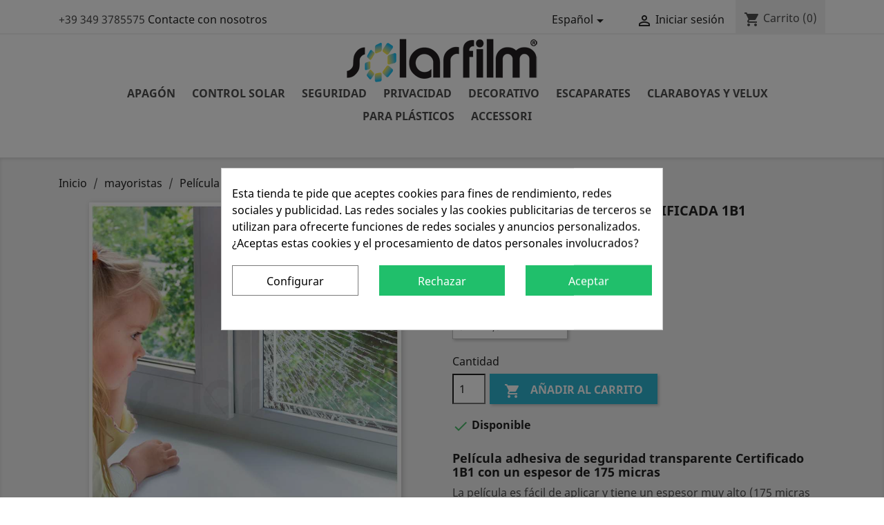

--- FILE ---
content_type: text/html; charset=utf-8
request_url: https://www.solarfilm.it/es/pelicula-de-seguridad-certificada-1b1-roll.html
body_size: 18249
content:
<!doctype html>
<html lang="es">

  <head>
    
      
  <meta charset="utf-8">


  <meta http-equiv="x-ua-compatible" content="ie=edge">



  <link rel="canonical" href="https://www.solarfilm.it/es/pelicula-de-seguridad-certificada-1b1-roll.html">

  <title>Película de seguridad certificada 1B1</title>
  <meta name='cookiesplus-added' content='true'><script data-keepinline='true' data-cfasync='false'>let cookiesplusCookieValue=null;if(window.cookiesplus_debug){debugger;}
for(let cookie of document.cookie.split(';')){let[cookieName,value]=cookie.trim().split('=');if(cookieName==='cookiesplus'){cookiesplusCookieValue=decodeURIComponent(value);break;}}
if(cookiesplusCookieValue===null){console.log('%ccookiesplus cookie doesn\'t exist','background: red; color: white');throw new Error('cookiesplus cookie not found');}
try{cookiesplusCookieValue=JSON.parse(cookiesplusCookieValue);}catch(e){console.error('Failed to parse cookiesplus cookie value',e);throw new Error('Invalid cookiesplus cookie value');}
const defaultConsents={'ad_storage':false,'ad_user_data':false,'ad_personalization':false,'analytics_storage':false,'functionality_storage':false,'personalization_storage':false,'security_storage':false,};Object.keys(defaultConsents).forEach(function(key){window[key]=false;});if(cookiesplusCookieValue&&cookiesplusCookieValue.consents){const cookiesplusConsents=Object.keys(cookiesplusCookieValue.consents).filter(v=>v.startsWith('cookiesplus-finality'));cookiesplusConsents.forEach(function(key){const consent_type=cookiesplusCookieValue.consent_mode?.[key]?.consent_type;if(typeof cookiesplusCookieValue.consents!=='undefined'&&typeof cookiesplusCookieValue.consents[key]!=='undefined'&&cookiesplusCookieValue.consents[key]==='on'&&consent_type){Object.entries(consent_type).forEach(([innerKey,value])=>{if(value){window[innerKey]=true;}});}});}
window.dataLayer=window.dataLayer||[];function gtag(){dataLayer.push(arguments);}
gtag('consent','default',{'ad_storage':'denied','ad_user_data':'denied','ad_personalization':'denied','analytics_storage':'denied','functionality_storage':'denied','personalization_storage':'denied','security_storage':'denied','wait_for_update':500});gtag('consent','update',{'ad_storage':window.ad_storage?'granted':'denied','ad_user_data':window.ad_user_data?'granted':'denied','ad_personalization':window.ad_personalization?'granted':'denied','analytics_storage':window.analytics_storage?'granted':'denied','functionality_storage':window.functionality_storage?'granted':'denied','personalization_storage':window.personalization_storage?'granted':'denied','security_storage':window.security_storage?'granted':'denied',});if(cookiesplusCookieValue.consent_mode){if(cookiesplusCookieValue.consent_mode['url_passthrough']!==undefined){gtag('set','url_passthrough',cookiesplusCookieValue.consent_mode['url_passthrough']);}
if(cookiesplusCookieValue.consent_mode['ads_data_redaction']!==undefined){gtag('set','ads_data_redaction',cookiesplusCookieValue.consent_mode['ads_data_redaction']);}}</script><script data-keepinline="true">
    var ajaxGetProductUrl = '//www.solarfilm.it/es/module/cdc_googletagmanager/async';

/* datalayer */
dataLayer = window.dataLayer || [];
    let cdcDatalayer = {"pageCategory":"product","event":"view_item","ecommerce":{"currency":"EUR","items":[{"item_name":"Pelicula de seguridad certificada 1B1","item_id":"123-3068","price":"216","price_tax_exc":"216","item_brand":"Solarfilm","item_category":"mayoristas","item_variant":"5m x 1,52m","quantity":1}]},"google_tag_params":{"ecomm_pagetype":"product","ecomm_prodid":"123-3068","ecomm_totalvalue":216,"ecomm_category":"mayoristas","ecomm_totalvalue_tax_exc":216}};
    dataLayer.push(cdcDatalayer);

/* call to GTM Tag */
(function(w,d,s,l,i){w[l]=w[l]||[];w[l].push({'gtm.start':
new Date().getTime(),event:'gtm.js'});var f=d.getElementsByTagName(s)[0],
j=d.createElement(s),dl=l!='dataLayer'?'&l='+l:'';j.async=true;j.src=
'https://www.googletagmanager.com/gtm.js?id='+i+dl;f.parentNode.insertBefore(j,f);
})(window,document,'script','dataLayer','GTM-TPP65C9');

/* async call to avoid cache system for dynamic data */
dataLayer.push({
  'event': 'datalayer_ready'
});
</script>
  <meta name="description" content="1B1 películas de seguridad EN12600 certificadas en vidrio de 6 mm. Pose interna. Cumpla con el vidrio y los espejos sin tener que cambiar las ventanas.">
  <meta name="keywords" content="">
      
                  <link rel="alternate" href="https://www.solarfilm.it/it/pellicola-sicurezza-certificata-1b1-roll.html" hreflang="it">
                  <link rel="alternate" href="https://www.solarfilm.it/fr/film-de-securite-certifie-1b1-roll.html" hreflang="fr-fr">
                  <link rel="alternate" href="https://www.solarfilm.it/de/1b1-zertifizierter-sicherheitsfilm-roll.html" hreflang="de-de">
                  <link rel="alternate" href="https://www.solarfilm.it/es/pelicula-de-seguridad-certificada-1b1-roll.html" hreflang="es-es">
                  <link rel="alternate" href="https://www.solarfilm.it/gb/1b1-certified-safety-film-roll.html" hreflang="en-gb">
        



  <meta name="viewport" content="width=device-width, initial-scale=1">



  <link rel="icon" type="image/vnd.microsoft.icon" href="/img/favicon.ico?1533197808">
  <link rel="shortcut icon" type="image/x-icon" href="/img/favicon.ico?1533197808">



    <link rel="stylesheet" href="https://cdnjs.cloudflare.com/ajax/libs/font-awesome/4.6.3/css/font-awesome.min.css" type="text/css" media="all">
  <link rel="stylesheet" href="https://www.solarfilm.it/themes/classic/assets/css/theme.css" type="text/css" media="all">
  <link rel="stylesheet" href="https://www.solarfilm.it/modules/blockreassurance/views/dist/front.css" type="text/css" media="all">
  <link rel="stylesheet" href="https://www.solarfilm.it/modules/ps_socialfollow/views/css/ps_socialfollow.css" type="text/css" media="all">
  <link rel="stylesheet" href="https://www.solarfilm.it/modules/paypal/views/css/paypal_fo.css" type="text/css" media="all">
  <link rel="stylesheet" href="https://www.solarfilm.it/modules/whatsappchat/views/css/whatsapp.css" type="text/css" media="all">
  <link rel="stylesheet" href="https://www.solarfilm.it/modules/cookiesplus/views/css/cookiesplus.css" type="text/css" media="all">
  <link rel="stylesheet" href="https://www.solarfilm.it/js/jquery/ui/themes/base/minified/jquery-ui.min.css" type="text/css" media="all">
  <link rel="stylesheet" href="https://www.solarfilm.it/js/jquery/ui/themes/base/minified/jquery.ui.theme.min.css" type="text/css" media="all">
  <link rel="stylesheet" href="https://www.solarfilm.it/modules/ps_imageslider/css/homeslider.css" type="text/css" media="all">
  <link rel="stylesheet" href="https://www.solarfilm.it/modules/ptm_powerfulblog/views/css/powerfulblog_main.css" type="text/css" media="all">
  <link rel="stylesheet" href="https://www.solarfilm.it/themes/solarfilm/assets/css/custom.css" type="text/css" media="all">




  

  <script type="text/javascript">
        var C_P_CMS_PAGE = 0;
        var C_P_CONSENT_DOWNLOAD = "https:\/\/www.solarfilm.it\/es\/module\/cookiesplus\/front";
        var C_P_COOKIE_CONFIG = {"1":{"cookies":[{"name":"cookiesplus"},{"name":"PrestaShop-#"}]},"3":{"consent_type":{"analytics_storage":true},"firingEvent":""},"4":{"consent_type":{"ad_storage":true,"ad_user_data":true,"ad_personalization":true},"firingEvent":""}};
        var C_P_COOKIE_VALUE = "{}";
        var C_P_DATE = "2025-11-02 04:00:40";
        var C_P_DISPLAY_AGAIN = 0;
        var C_P_DOMAIN = ".solarfilm.it";
        var C_P_EXPIRY = 365;
        var C_P_FINALITIES_COUNT = 3;
        var C_P_NOT_AVAILABLE_OUTSIDE_EU = 1;
        var C_P_OVERLAY = "1";
        var C_P_OVERLAY_OPACITY = "0.5";
        var C_P_REFRESH = 0;
        var PS_COOKIE_SAMESITE = "Lax";
        var PS_COOKIE_SECURE = 1;
        var prestashop = {"cart":{"products":[],"totals":{"total":{"type":"total","label":"Total","amount":0,"value":"0,00\u00a0\u20ac"},"total_including_tax":{"type":"total","label":"Total (impuestos incl.)","amount":0,"value":"0,00\u00a0\u20ac"},"total_excluding_tax":{"type":"total","label":"Total (impuestos excl.)","amount":0,"value":"0,00\u00a0\u20ac"}},"subtotals":{"products":{"type":"products","label":"Subtotal","amount":0,"value":"0,00\u00a0\u20ac"},"discounts":null,"shipping":{"type":"shipping","label":"Transporte","amount":0,"value":"Gratis"},"tax":null},"products_count":0,"summary_string":"0 art\u00edculos","vouchers":{"allowed":1,"added":[]},"discounts":[],"minimalPurchase":13,"minimalPurchaseRequired":"Se necesita una compra m\u00ednima total de 13,00\u00a0\u20ac (impuestos exc.) para validar su pedido. En este momento el valor total de su carrito es de 0,00\u00a0\u20ac (impuestos exc.)."},"currency":{"name":"euro","iso_code":"EUR","iso_code_num":"978","sign":"\u20ac"},"customer":{"lastname":null,"firstname":null,"email":null,"birthday":null,"newsletter":null,"newsletter_date_add":null,"optin":null,"website":null,"company":null,"siret":null,"ape":null,"is_logged":false,"gender":{"type":null,"name":null},"addresses":[]},"language":{"name":"Espa\u00f1ol (Spanish)","iso_code":"es","locale":"es-ES","language_code":"es-es","is_rtl":"0","date_format_lite":"d\/m\/Y","date_format_full":"d\/m\/Y H:i:s","id":5},"page":{"title":"","canonical":null,"meta":{"title":"Pel\u00edcula de seguridad certificada 1B1","description":"1B1 pel\u00edculas de seguridad EN12600 certificadas en vidrio de 6 mm. Pose interna. Cumpla con el vidrio y los espejos sin tener que cambiar las ventanas.","keywords":"","robots":"index"},"page_name":"product","body_classes":{"lang-es":true,"lang-rtl":false,"country-US":true,"currency-EUR":true,"layout-full-width":true,"page-product":true,"tax-display-disabled":true,"product-id-123":true,"product-Pel\u00edcula de seguridad certificada 1B1":true,"product-id-category-30":true,"product-id-manufacturer-1":true,"product-id-supplier-0":true,"product-available-for-order":true},"admin_notifications":[]},"shop":{"name":"Solarfilm - Pellicola Oscurante Vetri","logo":"\/img\/negozio-logo-1532274861.jpg","stores_icon":"\/img\/logo_stores.png","favicon":"\/img\/favicon.ico"},"urls":{"base_url":"https:\/\/www.solarfilm.it\/","current_url":"https:\/\/www.solarfilm.it\/es\/pelicula-de-seguridad-certificada-1b1-roll.html","shop_domain_url":"https:\/\/www.solarfilm.it","img_ps_url":"https:\/\/www.solarfilm.it\/img\/","img_cat_url":"https:\/\/www.solarfilm.it\/img\/c\/","img_lang_url":"https:\/\/www.solarfilm.it\/img\/l\/","img_prod_url":"https:\/\/www.solarfilm.it\/img\/p\/","img_manu_url":"https:\/\/www.solarfilm.it\/img\/m\/","img_sup_url":"https:\/\/www.solarfilm.it\/img\/su\/","img_ship_url":"https:\/\/www.solarfilm.it\/img\/s\/","img_store_url":"https:\/\/www.solarfilm.it\/img\/st\/","img_col_url":"https:\/\/www.solarfilm.it\/img\/co\/","img_url":"https:\/\/www.solarfilm.it\/themes\/solarfilm\/assets\/img\/","css_url":"https:\/\/www.solarfilm.it\/themes\/solarfilm\/assets\/css\/","js_url":"https:\/\/www.solarfilm.it\/themes\/solarfilm\/assets\/js\/","pic_url":"https:\/\/www.solarfilm.it\/upload\/","pages":{"address":"https:\/\/www.solarfilm.it\/es\/direccion","addresses":"https:\/\/www.solarfilm.it\/es\/direcciones","authentication":"https:\/\/www.solarfilm.it\/es\/iniciar-sesion","cart":"https:\/\/www.solarfilm.it\/es\/carrito","category":"https:\/\/www.solarfilm.it\/es\/index.php?controller=category","cms":"https:\/\/www.solarfilm.it\/es\/index.php?controller=cms","contact":"https:\/\/www.solarfilm.it\/es\/contactenos","discount":"https:\/\/www.solarfilm.it\/es\/descuento","guest_tracking":"https:\/\/www.solarfilm.it\/es\/seguimiento-pedido-invitado","history":"https:\/\/www.solarfilm.it\/es\/historial-compra","identity":"https:\/\/www.solarfilm.it\/es\/datos-personales","index":"https:\/\/www.solarfilm.it\/es\/","my_account":"https:\/\/www.solarfilm.it\/es\/mi-cuenta","order_confirmation":"https:\/\/www.solarfilm.it\/es\/confirmacion-pedido","order_detail":"https:\/\/www.solarfilm.it\/es\/index.php?controller=order-detail","order_follow":"https:\/\/www.solarfilm.it\/es\/seguimiento-pedido","order":"https:\/\/www.solarfilm.it\/es\/pedido","order_return":"https:\/\/www.solarfilm.it\/es\/index.php?controller=order-return","order_slip":"https:\/\/www.solarfilm.it\/es\/facturas-abono","pagenotfound":"https:\/\/www.solarfilm.it\/es\/pagina-no-encontrada","password":"https:\/\/www.solarfilm.it\/es\/recuperar-contrase\u00f1a","pdf_invoice":"https:\/\/www.solarfilm.it\/es\/index.php?controller=pdf-invoice","pdf_order_return":"https:\/\/www.solarfilm.it\/es\/index.php?controller=pdf-order-return","pdf_order_slip":"https:\/\/www.solarfilm.it\/es\/index.php?controller=pdf-order-slip","prices_drop":"https:\/\/www.solarfilm.it\/es\/productos-rebajados","product":"https:\/\/www.solarfilm.it\/es\/index.php?controller=product","search":"https:\/\/www.solarfilm.it\/es\/busqueda","sitemap":"https:\/\/www.solarfilm.it\/es\/Sitemap","stores":"https:\/\/www.solarfilm.it\/es\/tiendas","supplier":"https:\/\/www.solarfilm.it\/es\/proveedor","register":"https:\/\/www.solarfilm.it\/es\/iniciar-sesion?create_account=1","order_login":"https:\/\/www.solarfilm.it\/es\/pedido?login=1"},"alternative_langs":{"it":"https:\/\/www.solarfilm.it\/it\/pellicola-sicurezza-certificata-1b1-roll.html","fr-fr":"https:\/\/www.solarfilm.it\/fr\/film-de-securite-certifie-1b1-roll.html","de-de":"https:\/\/www.solarfilm.it\/de\/1b1-zertifizierter-sicherheitsfilm-roll.html","es-es":"https:\/\/www.solarfilm.it\/es\/pelicula-de-seguridad-certificada-1b1-roll.html","en-gb":"https:\/\/www.solarfilm.it\/gb\/1b1-certified-safety-film-roll.html"},"theme_assets":"\/themes\/solarfilm\/assets\/","actions":{"logout":"https:\/\/www.solarfilm.it\/es\/?mylogout="},"no_picture_image":{"bySize":{"small_default":{"url":"https:\/\/www.solarfilm.it\/img\/p\/es-default-small_default.jpg","width":98,"height":98},"cart_default":{"url":"https:\/\/www.solarfilm.it\/img\/p\/es-default-cart_default.jpg","width":125,"height":125},"home_default":{"url":"https:\/\/www.solarfilm.it\/img\/p\/es-default-home_default.jpg","width":250,"height":250},"medium_default":{"url":"https:\/\/www.solarfilm.it\/img\/p\/es-default-medium_default.jpg","width":452,"height":452},"large_default":{"url":"https:\/\/www.solarfilm.it\/img\/p\/es-default-large_default.jpg","width":800,"height":800}},"small":{"url":"https:\/\/www.solarfilm.it\/img\/p\/es-default-small_default.jpg","width":98,"height":98},"medium":{"url":"https:\/\/www.solarfilm.it\/img\/p\/es-default-home_default.jpg","width":250,"height":250},"large":{"url":"https:\/\/www.solarfilm.it\/img\/p\/es-default-large_default.jpg","width":800,"height":800},"legend":""}},"configuration":{"display_taxes_label":false,"is_catalog":false,"show_prices":true,"opt_in":{"partner":false},"quantity_discount":{"type":"discount","label":"Descuento"},"voucher_enabled":1,"return_enabled":0},"field_required":[],"breadcrumb":{"links":[{"title":"Inicio","url":"https:\/\/www.solarfilm.it\/es\/"},{"title":"mayoristas","url":"https:\/\/www.solarfilm.it\/es\/mayoristas"},{"title":"Pel\u00edcula de seguridad certificada 1B1","url":"https:\/\/www.solarfilm.it\/es\/pelicula-de-seguridad-certificada-1b1-roll.html"}],"count":3},"link":{"protocol_link":"https:\/\/","protocol_content":"https:\/\/"},"time":1762052441,"static_token":"989c24a9880a6c5771572c3e87511b6a","token":"5e73015c514cf00155a2bc972a69ea16"};
        var psr_icon_color = "#F19D76";
      </script>



  			<link rel="alternate" hreflang="it" href="https://www.solarfilm.it/it/pellicola-sicurezza-certificata-1b1-roll.html" />
			<link rel="alternate" hreflang="fr-fr" href="https://www.solarfilm.it/fr/film-de-securite-certifie-1b1-roll.html" />
			<link rel="alternate" hreflang="de-de" href="https://www.solarfilm.it/de/1b1-zertifizierter-sicherheitsfilm-roll.html" />
			<link rel="alternate" hreflang="es-es" href="https://www.solarfilm.it/es/pelicula-de-seguridad-certificada-1b1-roll.html" />
			<link rel="alternate" hreflang="en-gb" href="https://www.solarfilm.it/gb/1b1-certified-safety-film-roll.html" />
	<script type="text/javascript" data-keepinline="true">
    var trustpilot_script_url = 'https://invitejs.trustpilot.com/tp.min.js';
    var trustpilot_key = 'b3XGSrifNKq6DR8m';
    var trustpilot_widget_script_url = '//widget.trustpilot.com/bootstrap/v5/tp.widget.bootstrap.min.js';
    var trustpilot_integration_app_url = 'https://ecommscript-integrationapp.trustpilot.com';
    var trustpilot_preview_css_url = '//ecommplugins-scripts.trustpilot.com/v2.1/css/preview.min.css';
    var trustpilot_preview_script_url = '//ecommplugins-scripts.trustpilot.com/v2.1/js/preview.min.js';
    var trustpilot_ajax_url = 'https://www.solarfilm.it/es/module/trustpilot/trustpilotajax';
    var user_id = '0';
    var trustpilot_trustbox_settings = {"trustboxes":[{"enabled":"enabled","snippet":"[base64]","customizations":"[base64]","page":"product","position":"before","corner":"top: #{Y}px; left: #{X}px;","paddingx":"0","paddingy":"0","zindex":"1000","xpaths":"[base64]","sku":"TRUSTPILOT_SKU_VALUE_123,698-SuperClear7-roll,TRUSTPILOT_SKU_VALUE_3066,TRUSTPILOT_SKU_VALUE_3067,TRUSTPILOT_SKU_VALUE_3068,TRUSTPILOT_SKU_VALUE_3069,TRUSTPILOT_SKU_VALUE_3070,TRUSTPILOT_SKU_VALUE_3071","name":"Pel\u00edcula de seguridad certificada 1B1","widgetName":"Micro Review Count","uuid":"2b2ac8ca-529c-445f-e802-5f17705f4aef","error":null,"repeatXpath":{"xpathById":{"prefix":"","suffix":""},"xpathFromRoot":{"prefix":"","suffix":""}},"width":"100%","height":"35px","locale":"it-IT"}],"activeTrustbox":0,"pageUrls":{"landing":"https:\/\/www.solarfilm.it\/it\/","category":"https:\/\/www.solarfilm.it\/it\/anticalore","product":"https:\/\/www.solarfilm.it\/it\/pellicola-specchio-70-per-esterno.html","ahr0chm6ly93d3cuc29syxjmawxtlml0l2l0l29yzgluzq==":"https:\/\/www.solarfilm.it\/it\/ordine","ahr0chm6ly93d3cuc29syxjmawxtlml0l2l0l2nhcnjlbgxvp2fjdglvbj1zag93":"https:\/\/www.solarfilm.it\/it\/carrello?action=show"}};
</script>
<script type="text/javascript" src="/modules/trustpilot/views/js/tp_register.min.js"></script>
<script type="text/javascript" src="/modules/trustpilot/views/js/tp_trustbox.min.js"></script>
<script type="text/javascript" src="/modules/trustpilot/views/js/tp_preview.min.js"></script>

<style>div#cookiesplus-modal,#cookiesplus-modal>div,#cookiesplus-modal p{background-color:#fff !important}#cookiesplus-modal>div,#cookiesplus-modal p{color:#000 !important}#cookiesplus-modal button.cookiesplus-accept,#cookiesplus-modal button.cookiesplus-accept-encourage{background-color:#20bf6b}#cookiesplus-modal button.cookiesplus-accept,#cookiesplus-modal button.cookiesplus-accept-encourage{border:1px solid #20bf6b}#cookiesplus-modal button.cookiesplus-accept,#cookiesplus-modal button.cookiesplus-accept-encourage{color:#fff}#cookiesplus-modal button.cookiesplus-accept,#cookiesplus-modal button.cookiesplus-accept-encourage{font-size:16px}#cookiesplus-modal button.cookiesplus-more-information{background-color:#fff}#cookiesplus-modal button.cookiesplus-more-information{border:1px solid #7a7a7a}#cookiesplus-modal button.cookiesplus-more-information{color:#000}#cookiesplus-modal button.cookiesplus-more-information{font-size:16px}#cookiesplus-modal button.cookiesplus-reject,#cookiesplus-modal button.cookiesplus-reject-encourage{background-color:#20bf6b}#cookiesplus-modal button.cookiesplus-reject,#cookiesplus-modal button.cookiesplus-reject-encourage{border:1px solid #20bf6b}#cookiesplus-modal button.cookiesplus-reject,#cookiesplus-modal button.cookiesplus-reject-encourage{color:#fff}#cookiesplus-modal button.cookiesplus-reject,#cookiesplus-modal button.cookiesplus-reject-encourage{font-size:16px}#cookiesplus-modal button.cookiesplus-save:not([disabled]){background-color:#fff}#cookiesplus-modal button.cookiesplus-save:not([disabled]){border:1px solid #7a7a7a}#cookiesplus-modal button.cookiesplus-save:not([disabled]){color:#000}#cookiesplus-modal button.cookiesplus-save{font-size:16px}#cookiesplus-tab{bottom:0;left:0}</style>



    
  <meta property="og:type" content="product">
  <meta property="og:url" content="https://www.solarfilm.it/es/pelicula-de-seguridad-certificada-1b1-roll.html">
  <meta property="og:title" content="Película de seguridad certificada 1B1">
  <meta property="og:site_name" content="Solarfilm - Pellicola Oscurante Vetri">
  <meta property="og:description" content="1B1 películas de seguridad EN12600 certificadas en vidrio de 6 mm. Pose interna. Cumpla con el vidrio y los espejos sin tener que cambiar las ventanas.">
  <meta property="og:image" content="https://www.solarfilm.it/525-large_default/pelicula-de-seguridad-certificada-1b1-roll.jpg">
  <meta property="product:pretax_price:amount" content="216">
  <meta property="product:pretax_price:currency" content="EUR">
  <meta property="product:price:amount" content="216">
  <meta property="product:price:currency" content="EUR">
    <meta property="product:weight:value" content="0.500000">
  <meta property="product:weight:units" content="kg">
  
  </head>

  <body id="product" class="lang-es country-us currency-eur layout-full-width page-product tax-display-disabled product-id-123 product-pelicula-de-seguridad-certificada-1b1 product-id-category-30 product-id-manufacturer-1 product-id-supplier-0 product-available-for-order">

    
      <!-- Google Tag Manager (noscript) -->
<noscript><iframe src="https://www.googletagmanager.com/ns.html?id=GTM-TPP65C9"
height="0" width="0" style="display:none;visibility:hidden"></iframe></noscript>
<!-- End Google Tag Manager (noscript) -->

    

    <main>
      
              

      <header id="header">
        
          
  <div class="header-banner">
    
  </div>



  <nav class="header-nav">
    <div class="container">
      <div class="row">
        <div class="hidden-sm-down">
          <div class="col-md-4 col-xs-12">
            <div id="_desktop_contact_link">
  <div id="contact-link">
                <span>+39 349 3785575</span>
	  <a href="https://www.solarfilm.it/es/contactenos">Contacte con nosotros</a>
      </div>
</div>

          </div>
          <div class="col-md-8 right-nav">
              <div id="_desktop_language_selector">
  <div class="language-selector-wrapper">
    <span id="language-selector-label" class="hidden-md-up">Idioma:</span>
    <div class="language-selector dropdown js-dropdown">
      <button data-toggle="dropdown" class="hidden-sm-down btn-unstyle" aria-haspopup="true" aria-expanded="false" aria-label="Selector desplegable de idioma">
        <span class="expand-more">Español</span>
        <i class="material-icons expand-more">&#xE5C5;</i>
      </button>
      <ul class="dropdown-menu hidden-sm-down" aria-labelledby="language-selector-label">
                  <li >
            <a href="https://www.solarfilm.it/it/pellicola-sicurezza-certificata-1b1-roll.html" class="dropdown-item">Italiano</a>
          </li>
                  <li >
            <a href="https://www.solarfilm.it/fr/film-de-securite-certifie-1b1-roll.html" class="dropdown-item">Français</a>
          </li>
                  <li >
            <a href="https://www.solarfilm.it/de/1b1-zertifizierter-sicherheitsfilm-roll.html" class="dropdown-item">Deutsch</a>
          </li>
                  <li  class="current" >
            <a href="https://www.solarfilm.it/es/pelicula-de-seguridad-certificada-1b1-roll.html" class="dropdown-item">Español</a>
          </li>
                  <li >
            <a href="https://www.solarfilm.it/gb/1b1-certified-safety-film-roll.html" class="dropdown-item">English </a>
          </li>
              </ul>
      <select class="link hidden-md-up" aria-labelledby="language-selector-label">
                  <option value="https://www.solarfilm.it/it/pellicola-sicurezza-certificata-1b1-roll.html">Italiano</option>
                  <option value="https://www.solarfilm.it/fr/film-de-securite-certifie-1b1-roll.html">Français</option>
                  <option value="https://www.solarfilm.it/de/1b1-zertifizierter-sicherheitsfilm-roll.html">Deutsch</option>
                  <option value="https://www.solarfilm.it/es/pelicula-de-seguridad-certificada-1b1-roll.html" selected="selected">Español</option>
                  <option value="https://www.solarfilm.it/gb/1b1-certified-safety-film-roll.html">English </option>
              </select>
    </div>
  </div>
</div>
<div id="_desktop_user_info">
  <div class="user-info">
          <a
        href="https://www.solarfilm.it/es/mi-cuenta"
        title="Acceda a su cuenta de cliente"
        rel="nofollow"
      >
        <i class="material-icons">&#xE7FF;</i>
        <span class="hidden-sm-down">Iniciar sesión</span>
      </a>
      </div>
</div>
<div id="_desktop_cart">
  <div class="blockcart cart-preview inactive" data-refresh-url="//www.solarfilm.it/es/module/ps_shoppingcart/ajax">
    <div class="header">
              <i class="material-icons shopping-cart">shopping_cart</i>
        <span class="hidden-sm-down">Carrito</span>
        <span class="cart-products-count">(0)</span>
          </div>
  </div>
</div>

          </div>
        </div>
        <div class="hidden-md-up text-sm-center mobile">
          <div class="float-xs-left" id="menu-icon">
            <i class="material-icons d-inline">&#xE5D2;</i>
          </div>
          <div class="float-xs-right" id="_mobile_cart"></div>
          <div class="float-xs-right" id="_mobile_user_info"></div>
          <div class="top-logo" id="_mobile_logo"></div>
          <div class="clearfix"></div>
        </div>
      </div>
    </div>
  </nav>



  <div class="header-top">
    <div class="container">
       <div class="row">

        <div class="col-md-12 hidden-sm-down text-xs-center" id="_desktop_logo">
                            <a href="https://www.solarfilm.it/">
                  <img class="logo img-responsive" src="/img/negozio-logo-1532274861.jpg" alt="Solarfilm - Pellicola Oscurante Vetri">
                </a>
                    </div>
        <div class="col-md-12 col-sm-12 position-static hidden-sm-down text-xs-center">
          

<div class="menu js-top-menu position-static hidden-sm-down" id="_desktop_top_menu">
    
          <ul class="top-menu" id="top-menu" data-depth="0">
                    <li class="category" id="category-12">
                          <a
                class="dropdown-item"
                href="https://www.solarfilm.it/es/apagon" data-depth="0"
                              >
                                Apagón
              </a>
                          </li>
                    <li class="category" id="category-11">
                          <a
                class="dropdown-item"
                href="https://www.solarfilm.it/es/control-solar" data-depth="0"
                              >
                                Control Solar
              </a>
                          </li>
                    <li class="category" id="category-14">
                          <a
                class="dropdown-item"
                href="https://www.solarfilm.it/es/films-laminas-peliculas-seguridad" data-depth="0"
                              >
                                Seguridad
              </a>
                          </li>
                    <li class="category" id="category-13">
                          <a
                class="dropdown-item"
                href="https://www.solarfilm.it/es/categoria-pelicula-privacidad" data-depth="0"
                              >
                                Privacidad
              </a>
                          </li>
                    <li class="category" id="category-23">
                          <a
                class="dropdown-item"
                href="https://www.solarfilm.it/es/decorativo" data-depth="0"
                              >
                                Decorativo
              </a>
                          </li>
                    <li class="category" id="category-15">
                          <a
                class="dropdown-item"
                href="https://www.solarfilm.it/es/categoria-ventanas-escaparates" data-depth="0"
                              >
                                Escaparates
              </a>
                          </li>
                    <li class="category" id="category-16">
                          <a
                class="dropdown-item"
                href="https://www.solarfilm.it/es/categoria-claraboyas-velux" data-depth="0"
                              >
                                 Claraboyas y velux
              </a>
                          </li>
                    <li class="category" id="category-17">
                          <a
                class="dropdown-item"
                href="https://www.solarfilm.it/es/categoria-para-plastico" data-depth="0"
                              >
                                para plásticos
              </a>
                          </li>
                    <li class="category" id="category-24">
                          <a
                class="dropdown-item"
                href="https://www.solarfilm.it/es/accessori" data-depth="0"
                              >
                                Accessori
              </a>
                          </li>
              </ul>
    
    <div class="clearfix"></div>
</div>

          <div class="clearfix"></div>
        </div>
      </div>
      <div id="mobile_top_menu_wrapper" class="row hidden-md-up" style="display:none;">
        <div class="js-top-menu mobile" id="_mobile_top_menu"></div>
        <div class="js-top-menu-bottom">
          <div id="_mobile_currency_selector"></div>
          <div id="_mobile_language_selector"></div>
          <div id="_mobile_contact_link"></div>
        </div>
      </div>
    </div>
  </div>
  

        
      </header>

      
        
<aside id="notifications">
  <div class="container">
    
    
    
      </div>
</aside>
      

      <section id="wrapper">
        
        <div class="container">
          
            <nav data-depth="3" class="breadcrumb hidden-sm-down">
  <ol itemscope itemtype="http://schema.org/BreadcrumbList">
    
              
          <li itemprop="itemListElement" itemscope itemtype="http://schema.org/ListItem">
            <a itemprop="item" href="https://www.solarfilm.it/es/">
              <span itemprop="name">Inicio</span>
            </a>
            <meta itemprop="position" content="1">
          </li>
        
              
          <li itemprop="itemListElement" itemscope itemtype="http://schema.org/ListItem">
            <a itemprop="item" href="https://www.solarfilm.it/es/mayoristas">
              <span itemprop="name">mayoristas</span>
            </a>
            <meta itemprop="position" content="2">
          </li>
        
              
          <li itemprop="itemListElement" itemscope itemtype="http://schema.org/ListItem">
            <a itemprop="item" href="https://www.solarfilm.it/es/pelicula-de-seguridad-certificada-1b1-roll.html">
              <span itemprop="name">Película de seguridad certificada 1B1</span>
            </a>
            <meta itemprop="position" content="3">
          </li>
        
          
  </ol>
</nav>
          

          

          
  <div id="content-wrapper">
    
    

  <section id="main" itemscope itemtype="https://schema.org/Product">
    <meta itemprop="url" content="https://www.solarfilm.it/es/pelicula-de-seguridad-certificada-1b1-roll.html">

    <div class="row">
      <div class="col-md-6">
        
          <section class="page-content" id="content">
            
              
                <ul class="product-flags">
                                  </ul>
              

              
                <div class="images-container">
  
    <div class="product-cover">
              <img class="js-qv-product-cover" src="https://www.solarfilm.it/525-large_default/pelicula-de-seguridad-certificada-1b1-roll.jpg" alt="Pelicula de seguridad certificada 1B1" title="Pelicula de seguridad certificada 1B1" style="width:100%;" itemprop="image">
        <div class="layer hidden-sm-down" data-toggle="modal" data-target="#product-modal">
          <i class="material-icons zoom-in">&#xE8FF;</i>
        </div>
          </div>
  

  
    <div class="js-qv-mask mask">
      <ul class="product-images js-qv-product-images">
                  <li class="thumb-container">
            <img
              class="thumb js-thumb  selected "
              data-image-medium-src="https://www.solarfilm.it/525-medium_default/pelicula-de-seguridad-certificada-1b1-roll.jpg"
              data-image-large-src="https://www.solarfilm.it/525-large_default/pelicula-de-seguridad-certificada-1b1-roll.jpg"
              src="https://www.solarfilm.it/525-home_default/pelicula-de-seguridad-certificada-1b1-roll.jpg"
              alt="Pelicula de seguridad certificada 1B1"
              title="Pelicula de seguridad certificada 1B1"
              width="100"
              itemprop="image"
            >
          </li>
                  <li class="thumb-container">
            <img
              class="thumb js-thumb "
              data-image-medium-src="https://www.solarfilm.it/526-medium_default/pelicula-de-seguridad-certificada-1b1-roll.jpg"
              data-image-large-src="https://www.solarfilm.it/526-large_default/pelicula-de-seguridad-certificada-1b1-roll.jpg"
              src="https://www.solarfilm.it/526-home_default/pelicula-de-seguridad-certificada-1b1-roll.jpg"
              alt=""
              title=""
              width="100"
              itemprop="image"
            >
          </li>
                  <li class="thumb-container">
            <img
              class="thumb js-thumb "
              data-image-medium-src="https://www.solarfilm.it/523-medium_default/pelicula-de-seguridad-certificada-1b1-roll.jpg"
              data-image-large-src="https://www.solarfilm.it/523-large_default/pelicula-de-seguridad-certificada-1b1-roll.jpg"
              src="https://www.solarfilm.it/523-home_default/pelicula-de-seguridad-certificada-1b1-roll.jpg"
              alt="Película de seguridad certificada 1B1"
              title="Película de seguridad certificada 1B1"
              width="100"
              itemprop="image"
            >
          </li>
                  <li class="thumb-container">
            <img
              class="thumb js-thumb "
              data-image-medium-src="https://www.solarfilm.it/524-medium_default/pelicula-de-seguridad-certificada-1b1-roll.jpg"
              data-image-large-src="https://www.solarfilm.it/524-large_default/pelicula-de-seguridad-certificada-1b1-roll.jpg"
              src="https://www.solarfilm.it/524-home_default/pelicula-de-seguridad-certificada-1b1-roll.jpg"
              alt="Película de seguridad certificada 1B1-02"
              title="Película de seguridad certificada 1B1-02"
              width="100"
              itemprop="image"
            >
          </li>
              </ul>
    </div>
  
</div>

              
              <div class="scroll-box-arrows">
                <i class="material-icons left">&#xE314;</i>
                <i class="material-icons right">&#xE315;</i>
              </div>

            
          </section>
        
        </div>
        <div class="col-md-6">
          
            
              <h1 class="h1" itemprop="name">Película de seguridad certificada 1B1</h1>
            
          
          
              <div class="product-prices">
    
          

    
      <div
        class="product-price h5 "
        itemprop="offers"
        itemscope
        itemtype="https://schema.org/Offer"
      >
        <link itemprop="availability" href="https://schema.org/InStock"/>
        <meta itemprop="priceCurrency" content="EUR">

        <div class="current-price">
          <span itemprop="price" content="216">216,00 €</span>

                  </div>

        
                  
      </div>
    

    
          

    
          

    
          

    

    <div class="tax-shipping-delivery-label">
            <span class="cdcgtm_product" style="display: none;" data-id-product="123" data-id-product-attribute="3068"></span>
      
                        <span class="delivery-information">Entregado en 3-4 días laborables</span>
                          </div>
  </div>
          
		  <div class="product-actions">
              
                <form action="https://www.solarfilm.it/es/carrito" method="post" id="add-to-cart-or-refresh">
                  <input type="hidden" name="token" value="989c24a9880a6c5771572c3e87511b6a">
                  <input type="hidden" name="id_product" value="123" id="product_page_product_id">
                  <input type="hidden" name="id_customization" value="0" id="product_customization_id">

                  
                    <div class="product-variants">
          <div class="clearfix product-variants-item">
      <span class="control-label">Tamaño</span>
              <select
          class="form-control form-control-select"
          id="group_1"
          data-product-attribute="1"
          name="group[1]">
                      <option value="47" title="Rollo 1,22x30,5m">Rollo 1,22x30,5m</option>
                      <option value="46" title="Rollo 1,52x30,5m">Rollo 1,52x30,5m</option>
                      <option value="141" title="5m x 1,52m" selected="selected">5m x 1,52m</option>
                      <option value="142" title="10m x 1,52m">10m x 1,52m</option>
                      <option value="143" title="15m x 1,52m">15m x 1,52m</option>
                      <option value="144" title="20m x 1,52m">20m x 1,52m</option>
                  </select>
          </div>
      </div>
                  

                  
                                      
				  
				  
                    <div class="product-add-to-cart">
      <span class="control-label">Cantidad</span>

    
      <div class="product-quantity clearfix">
        <div class="qty">
          <input
            type="text"
            name="qty"
            id="quantity_wanted"
            value="1"
            class="input-group"
            min="1"
            aria-label="Cantidad"
          >
        </div>

        <div class="add">
          <button
            class="btn btn-primary add-to-cart"
            data-button-action="add-to-cart"
            type="submit"
                      >
            <i class="material-icons shopping-cart">&#xE547;</i>
            Añadir al carrito
          </button>
        </div>
      </div>
    

    
      <span id="product-availability">
                              <i class="material-icons rtl-no-flip product-available">&#xE5CA;</i>
                    Disponible
              </span>
    
    
    
      <p class="product-minimal-quantity">
              </p>
    
  </div>
                  


                  
                    <section class="product-discounts">
  </section>
                  

                

                                    
                </form>
              

            </div>

          <div class="product-information">
            
              <div id="product-description-short-123" itemprop="description"><h2>Película adhesiva de seguridad transparente Certificado 1B1 con un espesor de 175 micras</h2>
<p>La película es fácil de aplicar y tiene un espesor muy alto (175 micras efectivas / 200 micras totales). Sobre vidrio delgado es suficiente colocar la película solo en el lado interior. El certificado en PDF del material se entrega junto con la factura de compra. Se requiere la certificación 1B1 cuando existe la posibilidad de caer al vacío detrás de un vidrio. La película certifica espesores de vidrio a partir de 6 mm de espesor. Para espesores inferiores consúltenos.<br /> <br /> Referencia: SuperClear7C-roll</p></div>
            

            
            

            
              <div class="blockreassurance_product">
            <div style="cursor:pointer;" onclick="window.open('https://www.solarfilm.it/es/mayoristas')">
            <span class="item-product">
                                                        <img src="/modules/blockreassurance/views/img/img_perso/bobinette02.jpg">
                                    &nbsp;
            </span>
                          <p class="block-title" style="color:#000000;">Catálogo dedicado a la compra de bobinas completas y metros lineales. Acceso para clientes registra</p>
                    </div>
            <div style="cursor:pointer;" onclick="window.open('https://www.solarfilm.it/es/info/Sostenibilidad')">
            <span class="item-product">
                                                        <img src="/modules/blockreassurance/views/img/img_perso/sostenibilita01_sm.png">
                                    &nbsp;
            </span>
                          <p class="block-title" style="color:#000000;">Sostenibilidad de Solarfilm</p>
                    </div>
            <div>
            <span class="item-product">
                                                        <img src="/modules/blockreassurance/views/img/img_perso/trasporto-sicuro.png">
                                    &nbsp;
            </span>
                          <p class="block-title" style="color:#000000;">Transacciones seguras SSL y pedidos con seguimiento</p>
                    </div>
        <div class="clearfix"></div>
</div>

            

            
              <div class="tabs">
                <ul class="nav nav-tabs" role="tablist">
                                    <li class="nav-item">
                    <a
                      class="nav-link active"
                      data-toggle="tab"
                      href="#product-details"
                      role="tab"
                      aria-controls="product-details"
                       aria-selected="true">Hoja Técnica</a>
                  </li>
                                                    </ul>

                <div class="tab-content" id="tab-content">
                 <div class="tab-pane fade in" id="description" role="tabpanel">
                   
                     <div class="product-description"></div>
                   
                 </div>

                 
                   <div class="tab-pane fade in active"
     id="product-details"
     data-product="{&quot;id_shop_default&quot;:&quot;1&quot;,&quot;id_manufacturer&quot;:&quot;1&quot;,&quot;id_supplier&quot;:&quot;0&quot;,&quot;reference&quot;:&quot;698-SuperClear7-roll&quot;,&quot;is_virtual&quot;:&quot;0&quot;,&quot;delivery_in_stock&quot;:&quot;Entregado en 3-4 d\u00edas laborables&quot;,&quot;delivery_out_stock&quot;:&quot;&quot;,&quot;id_category_default&quot;:&quot;30&quot;,&quot;on_sale&quot;:&quot;0&quot;,&quot;online_only&quot;:&quot;0&quot;,&quot;ecotax&quot;:0,&quot;minimal_quantity&quot;:&quot;1&quot;,&quot;low_stock_threshold&quot;:null,&quot;low_stock_alert&quot;:&quot;0&quot;,&quot;price&quot;:216,&quot;unity&quot;:&quot;&quot;,&quot;unit_price_ratio&quot;:&quot;0.000000&quot;,&quot;additional_shipping_cost&quot;:&quot;5.00&quot;,&quot;customizable&quot;:&quot;0&quot;,&quot;text_fields&quot;:&quot;0&quot;,&quot;uploadable_files&quot;:&quot;0&quot;,&quot;redirect_type&quot;:&quot;301-category&quot;,&quot;id_type_redirected&quot;:&quot;30&quot;,&quot;available_for_order&quot;:&quot;1&quot;,&quot;available_date&quot;:null,&quot;show_condition&quot;:&quot;0&quot;,&quot;condition&quot;:&quot;new&quot;,&quot;show_price&quot;:&quot;1&quot;,&quot;indexed&quot;:&quot;1&quot;,&quot;visibility&quot;:&quot;both&quot;,&quot;cache_default_attribute&quot;:&quot;3068&quot;,&quot;advanced_stock_management&quot;:&quot;0&quot;,&quot;date_add&quot;:&quot;2022-10-04 11:57:02&quot;,&quot;date_upd&quot;:&quot;2022-10-04 12:11:37&quot;,&quot;pack_stock_type&quot;:&quot;3&quot;,&quot;meta_description&quot;:&quot;1B1 pel\u00edculas de seguridad EN12600 certificadas en vidrio de 6 mm. Pose interna. Cumpla con el vidrio y los espejos sin tener que cambiar las ventanas.&quot;,&quot;meta_keywords&quot;:&quot;&quot;,&quot;meta_title&quot;:&quot;Pel\u00edcula de seguridad certificada 1B1&quot;,&quot;link_rewrite&quot;:&quot;pelicula-de-seguridad-certificada-1b1-roll&quot;,&quot;name&quot;:&quot;Pel\u00edcula de seguridad certificada 1B1&quot;,&quot;description&quot;:&quot;&quot;,&quot;description_short&quot;:&quot;&lt;h2&gt;Pel\u00edcula adhesiva de seguridad transparente Certificado 1B1 con un espesor de 175 micras&lt;\/h2&gt;\r\n&lt;p&gt;La pel\u00edcula es f\u00e1cil de aplicar y tiene un espesor muy alto (175 micras efectivas \/ 200 micras totales). Sobre vidrio delgado es suficiente colocar la pel\u00edcula solo en el lado interior. El certificado en PDF del material se entrega junto con la factura de compra. Se requiere la certificaci\u00f3n 1B1 cuando existe la posibilidad de caer al vac\u00edo detr\u00e1s de un vidrio. La pel\u00edcula certifica espesores de vidrio a partir de 6 mm de espesor. Para espesores inferiores cons\u00faltenos.&lt;br \/&gt; &lt;br \/&gt; Referencia: SuperClear7C-roll&lt;\/p&gt;&quot;,&quot;available_now&quot;:&quot;&quot;,&quot;available_later&quot;:&quot;&quot;,&quot;id&quot;:123,&quot;id_product&quot;:123,&quot;out_of_stock&quot;:2,&quot;new&quot;:0,&quot;id_product_attribute&quot;:3068,&quot;quantity_wanted&quot;:1,&quot;extraContent&quot;:[],&quot;allow_oosp&quot;:1,&quot;category&quot;:&quot;mayoristas&quot;,&quot;category_name&quot;:&quot;mayoristas&quot;,&quot;link&quot;:&quot;https:\/\/www.solarfilm.it\/es\/pelicula-de-seguridad-certificada-1b1-roll.html&quot;,&quot;attribute_price&quot;:216,&quot;price_tax_exc&quot;:216,&quot;price_without_reduction&quot;:216,&quot;reduction&quot;:0,&quot;specific_prices&quot;:[],&quot;quantity&quot;:20,&quot;quantity_all_versions&quot;:67,&quot;id_image&quot;:&quot;es-default&quot;,&quot;features&quot;:[{&quot;name&quot;:&quot;Solicitud&quot;,&quot;value&quot;:&quot;Interna&quot;,&quot;id_feature&quot;:&quot;1&quot;},{&quot;name&quot;:&quot; Luz visible transmitida (VLT)&quot;,&quot;value&quot;:&quot;85%&quot;,&quot;id_feature&quot;:&quot;4&quot;},{&quot;name&quot;:&quot;Transmisi\u00f3n ultravioleta&quot;,&quot;value&quot;:&quot;5%&quot;,&quot;id_feature&quot;:&quot;6&quot;},{&quot;name&quot;:&quot;Composici\u00f3n&quot;,&quot;value&quot;:&quot;PET&quot;,&quot;id_feature&quot;:&quot;5&quot;},{&quot;name&quot;:&quot;Espesor (micron)&quot;,&quot;value&quot;:&quot;200&quot;,&quot;id_feature&quot;:&quot;3&quot;},{&quot;name&quot;:&quot;Garant\u00eda para instalaci\u00f3n vertical (a\u00f1os)&quot;,&quot;value&quot;:&quot;10&quot;,&quot;id_feature&quot;:&quot;15&quot;},{&quot;name&quot;:&quot;Clase de resistencia al fuego&quot;,&quot;value&quot;:&quot;M1&quot;,&quot;id_feature&quot;:&quot;16&quot;},{&quot;name&quot;:&quot;Certificaci\u00f3n de seguridad&quot;,&quot;value&quot;:&quot;1B1&quot;,&quot;id_feature&quot;:&quot;17&quot;},{&quot;name&quot;:&quot;Espesor de vidrio certificable&quot;,&quot;value&quot;:&quot;a partir de 6 mm&quot;,&quot;id_feature&quot;:&quot;24&quot;},{&quot;name&quot;:&quot;Acabado&quot;,&quot;value&quot;:&quot;Transparente&quot;,&quot;id_feature&quot;:&quot;19&quot;},{&quot;name&quot;:&quot;Sellado perimetral&quot;,&quot;value&quot;:&quot;Si recomendado&quot;,&quot;id_feature&quot;:&quot;20&quot;}],&quot;attachments&quot;:[],&quot;virtual&quot;:0,&quot;pack&quot;:0,&quot;packItems&quot;:[],&quot;nopackprice&quot;:0,&quot;customization_required&quot;:false,&quot;attributes&quot;:{&quot;1&quot;:{&quot;id_attribute&quot;:&quot;141&quot;,&quot;id_attribute_group&quot;:&quot;1&quot;,&quot;name&quot;:&quot;5m x 1,52m&quot;,&quot;group&quot;:&quot;Tama\u00f1o&quot;,&quot;reference&quot;:&quot;&quot;,&quot;ean13&quot;:&quot;&quot;,&quot;isbn&quot;:&quot;&quot;,&quot;upc&quot;:&quot;&quot;}},&quot;rate&quot;:0,&quot;tax_name&quot;:&quot;&quot;,&quot;ecotax_rate&quot;:0,&quot;unit_price&quot;:0,&quot;customizations&quot;:{&quot;fields&quot;:[]},&quot;id_customization&quot;:0,&quot;is_customizable&quot;:false,&quot;show_quantities&quot;:false,&quot;quantity_label&quot;:&quot;Art\u00edculos&quot;,&quot;quantity_discounts&quot;:[],&quot;customer_group_discount&quot;:0}"
     role="tabpanel"
  >
  
          <div class="product-manufacturer">
                  <a href="https://www.solarfilm.it/es/manufacturer/solarfilm">
            <img src="https://www.solarfilm.it/img/m/1.jpg" class="img img-thumbnail manufacturer-logo" alt="Solarfilm">
          </a>
              </div>
              <div class="product-reference">
        <label class="label">Referencia </label>
        <span itemprop="sku">698-SuperClear7-roll</span>
      </div>
      

  
      

  
      

  
    <div class="product-out-of-stock">
      
    </div>
  

  
          <section class="product-features">
        <p class="h6">Ficha técnica</p>
        <dl class="data-sheet">
                      <dt class="name">Solicitud</dt>
            <dd class="value">Interna</dd>
                      <dt class="name"> Luz visible transmitida (VLT)</dt>
            <dd class="value">85%</dd>
                      <dt class="name">Transmisión ultravioleta</dt>
            <dd class="value">5%</dd>
                      <dt class="name">Composición</dt>
            <dd class="value">PET</dd>
                      <dt class="name">Espesor (micron)</dt>
            <dd class="value">200</dd>
                      <dt class="name">Garantía para instalación vertical (años)</dt>
            <dd class="value">10</dd>
                      <dt class="name">Clase de resistencia al fuego</dt>
            <dd class="value">M1</dd>
                      <dt class="name">Certificación de seguridad</dt>
            <dd class="value">1B1</dd>
                      <dt class="name">Espesor de vidrio certificable</dt>
            <dd class="value">a partir de 6 mm</dd>
                      <dt class="name">Acabado</dt>
            <dd class="value">Transparente</dd>
                      <dt class="name">Sellado perimetral</dt>
            <dd class="value">Si recomendado</dd>
                  </dl>
      </section>
      

    
          <section class="product-features">
        <p class="h6">Referencias específicas</p>
          <dl class="data-sheet">
                          <dt class="name">ean13</dt>
              <dd class="value">7438029667622</dd>
                      </dl>
      </section>
      

  
      
</div>
                 

                 
                                    

                               </div>  
            </div>
          
        </div>
      </div>
    </div>

    
              <section class="product-accessories clearfix">
          <p class="h5 text-uppercase">También podría interesarle</p>
          <div class="products">
                          
                
  <article class="product-miniature js-product-miniature" data-id-product="67" data-id-product-attribute="0" itemscope itemtype="http://schema.org/Product">
    <div class="thumbnail-container">
      
                  <a href="https://www.solarfilm.it/es/-espatula-para-colocacion-y-acabado.html" class="thumbnail product-thumbnail">
            <img
              src = "https://www.solarfilm.it/583-home_default/-espatula-para-colocacion-y-acabado.jpg"
              alt = "Espátula para colocación y acabado"
              data-full-size-image-url = "https://www.solarfilm.it/583-large_default/-espatula-para-colocacion-y-acabado.jpg"
            >
          </a>
              

      <div class="product-description">
        
                      <h3 class="h3 product-title" itemprop="name"><a href="https://www.solarfilm.it/es/-espatula-para-colocacion-y-acabado.html">Espátula para colocación y acabado</a></h3>
                  

        
                      <div class="product-price-and-shipping" itemprop="offers" itemscope itemtype="https://schema.org/Offer">
              
              

              <span class="sr-only">Precio</span>
              <span itemprop="price" class="price">3,28 €</span>

              

              
            </div>
                  

        
          
        
      </div>

      
        <ul class="product-flags">
                  </ul>
      

      <div class="highlighted-informations no-variants hidden-sm-down">
        
                  

        
                  
      </div>

    </div>
  </article>

              
                          
                
  <article class="product-miniature js-product-miniature" data-id-product="69" data-id-product-attribute="0" itemscope itemtype="http://schema.org/Product">
    <div class="thumbnail-container">
      
                  <a href="https://www.solarfilm.it/es/raspador-de-metal-3cm.html" class="thumbnail product-thumbnail">
            <img
              src = "https://www.solarfilm.it/253-home_default/raspador-de-metal-3cm.jpg"
              alt = "raschietto metallo"
              data-full-size-image-url = "https://www.solarfilm.it/253-large_default/raspador-de-metal-3cm.jpg"
            >
          </a>
              

      <div class="product-description">
        
                      <h3 class="h3 product-title" itemprop="name"><a href="https://www.solarfilm.it/es/raspador-de-metal-3cm.html">Raspador de metal 3cm</a></h3>
                  

        
                      <div class="product-price-and-shipping" itemprop="offers" itemscope itemtype="https://schema.org/Offer">
                              

                <span class="sr-only">Precio base</span>
                <span class="regular-price">5,00 €</span>
                                  <span class="discount-percentage discount-product">-10%</span>
                              
              

              <span class="sr-only">Precio</span>
              <span itemprop="price" class="price">4,50 €</span>

              

              
            </div>
                  

        
          
        
      </div>

      
        <ul class="product-flags">
                      <li class="product-flag on-sale">¡En oferta!</li>
                  </ul>
      

      <div class="highlighted-informations no-variants hidden-sm-down">
        
                  

        
                  
      </div>

    </div>
  </article>

              
                          
                
  <article class="product-miniature js-product-miniature" data-id-product="73" data-id-product-attribute="3179" itemscope itemtype="http://schema.org/Product">
    <div class="thumbnail-container">
      
                  <a href="https://www.solarfilm.it/es/nastro-sigillante-per-pellicole.html" class="thumbnail product-thumbnail">
            <img
              src = "https://www.solarfilm.it/544-home_default/nastro-sigillante-per-pellicole.jpg"
              alt = "Nastro sigillante per pellicole"
              data-full-size-image-url = "https://www.solarfilm.it/544-large_default/nastro-sigillante-per-pellicole.jpg"
            >
          </a>
              

      <div class="product-description">
        
                      <h3 class="h3 product-title" itemprop="name"><a href="https://www.solarfilm.it/es/nastro-sigillante-per-pellicole.html">Nastro sigillante per pellicole</a></h3>
                  

        
                      <div class="product-price-and-shipping" itemprop="offers" itemscope itemtype="https://schema.org/Offer">
              
              

              <span class="sr-only">Precio</span>
              <span itemprop="price" class="price">6,00 €</span>

              

              
            </div>
                  

        
          
        
      </div>

      
        <ul class="product-flags">
                  </ul>
      

      <div class="highlighted-informations hidden-sm-down">
        
                  

        
                      <div class="variant-links">
      <a href="https://www.solarfilm.it/es/nastro-sigillante-per-pellicole.html"
       class="color"
       title="Negro"
              style="background-color: #000000"           ><span class="sr-only">Negro</span></a>
      <a href="https://www.solarfilm.it/es/nastro-sigillante-per-pellicole.html"
       class="color"
       title="Transparente"
              style="background-color: #ffffff"           ><span class="sr-only">Transparente</span></a>
    <span class="js-count count"></span>
</div>
                  
      </div>

    </div>
  </article>

              
                          
                
  <article class="product-miniature js-product-miniature" data-id-product="77" data-id-product-attribute="0" itemscope itemtype="http://schema.org/Product">
    <div class="thumbnail-container">
      
                  <a href="https://www.solarfilm.it/es/kit-basico-instalacion-pelicula.html" class="thumbnail product-thumbnail">
            <img
              src = "https://www.solarfilm.it/410-home_default/kit-basico-instalacion-pelicula.jpg"
              alt = "kit base posa-02"
              data-full-size-image-url = "https://www.solarfilm.it/410-large_default/kit-basico-instalacion-pelicula.jpg"
            >
          </a>
              

      <div class="product-description">
        
                      <h3 class="h3 product-title" itemprop="name"><a href="https://www.solarfilm.it/es/kit-basico-instalacion-pelicula.html">Kit básico de instalación de película.</a></h3>
                  

        
                      <div class="product-price-and-shipping" itemprop="offers" itemscope itemtype="https://schema.org/Offer">
              
              

              <span class="sr-only">Precio</span>
              <span itemprop="price" class="price">13,12 €</span>

              

              
            </div>
                  

        
          
        
      </div>

      
        <ul class="product-flags">
                  </ul>
      

      <div class="highlighted-informations no-variants hidden-sm-down">
        
                  

        
                  
      </div>

    </div>
  </article>

              
                      </div>
        </section>
          
	
	
                    <div class="product-additional-info">
  <input type="hidden" name="stripe_id_product_attribute" id="stripe_product_attribute_info" value="3068"/>
<input type="hidden" name="stripe_product_quantity" id="stripe_product_quantity" value="20"/>
<input type="hidden" name="stripe_product_out_of_stock" id="stripe_product_out_of_stock" value="2"/>

<!-- Include the Stripe Express Checkout template -->
<div id="stripe-express-checkout-element">
  <!-- Express Checkout Element will be inserted here -->
</div>
<div id="stripe-error-message">
  <!-- Display error message to your customers here -->
</div>

</div>
                  

    
      
    

    
      <div class="modal fade js-product-images-modal" id="product-modal">
  <div class="modal-dialog" role="document">
    <div class="modal-content">
      <div class="modal-body">
                <figure>
          <img class="js-modal-product-cover product-cover-modal" width="800" src="https://www.solarfilm.it/525-large_default/pelicula-de-seguridad-certificada-1b1-roll.jpg" alt="Pelicula de seguridad certificada 1B1" title="Pelicula de seguridad certificada 1B1" itemprop="image">
          <figcaption class="image-caption">
        </figcaption>
        </figure>
        <aside id="thumbnails" class="thumbnails js-thumbnails text-sm-center">
          
            <div class="js-modal-mask mask  nomargin ">
              <ul class="product-images js-modal-product-images">
                                  <li class="thumb-container">
                    <img data-image-large-src="https://www.solarfilm.it/525-large_default/pelicula-de-seguridad-certificada-1b1-roll.jpg" class="thumb js-modal-thumb" src="https://www.solarfilm.it/525-home_default/pelicula-de-seguridad-certificada-1b1-roll.jpg" alt="Pelicula de seguridad certificada 1B1" title="Pelicula de seguridad certificada 1B1" width="250" itemprop="image">
                  </li>
                                  <li class="thumb-container">
                    <img data-image-large-src="https://www.solarfilm.it/526-large_default/pelicula-de-seguridad-certificada-1b1-roll.jpg" class="thumb js-modal-thumb" src="https://www.solarfilm.it/526-home_default/pelicula-de-seguridad-certificada-1b1-roll.jpg" alt="" title="" width="250" itemprop="image">
                  </li>
                                  <li class="thumb-container">
                    <img data-image-large-src="https://www.solarfilm.it/523-large_default/pelicula-de-seguridad-certificada-1b1-roll.jpg" class="thumb js-modal-thumb" src="https://www.solarfilm.it/523-home_default/pelicula-de-seguridad-certificada-1b1-roll.jpg" alt="Película de seguridad certificada 1B1" title="Película de seguridad certificada 1B1" width="250" itemprop="image">
                  </li>
                                  <li class="thumb-container">
                    <img data-image-large-src="https://www.solarfilm.it/524-large_default/pelicula-de-seguridad-certificada-1b1-roll.jpg" class="thumb js-modal-thumb" src="https://www.solarfilm.it/524-home_default/pelicula-de-seguridad-certificada-1b1-roll.jpg" alt="Película de seguridad certificada 1B1-02" title="Película de seguridad certificada 1B1-02" width="250" itemprop="image">
                  </li>
                              </ul>
            </div>
          
                  </aside>
      </div>
    </div><!-- /.modal-content -->
  </div><!-- /.modal-dialog -->
</div><!-- /.modal -->
    

    
      <footer class="page-footer">
        
          <!-- Footer content -->
        
      </footer>
    
  </section>


    
  </div>


          
        </div>
        
      </section>

      <footer id="footer">
        
          <div class="container">
  <div class="row">
    
      

  <div class="block-social col-lg-4 col-md-12 col-sm-12">
    <ul>
              <li class="facebook"><a href="https://www.facebook.com/solarfilmitalia/" target="_blank">Facebook</a></li>
              <li class="youtube"><a href="https://www.youtube.com/channel/UCEc_uKh4W_KoBMd09r9jP-A" target="_blank">YouTube</a></li>
              <li class="pinterest"><a href="https://www.pinterest.it/solarfilmitalia/" target="_blank">Pinterest</a></li>
              <li class="instagram"><a href="https://www.instagram.com/solarfilmitalia" target="_blank">Instagram</a></li>
          </ul>
  </div>

<div class="blockreassurance col-sm-12">
                <div class="row">
                                                                                                                    <div class="col-md-4 offset-md-0 col-sm-6 offset-sm-0 col-xs-12"
             style="cursor:pointer;" onclick="window.open('https://www.solarfilm.it/es/mayoristas')">
            <div class="block-icon">
                                                          <img src="/modules/blockreassurance/views/img/img_perso/bobinette02.jpg">
                                                </div>
            <div class="block-title" style="color:#000000">Catálogo dedicado a la compra de bobinas completas y metros lineales. Acceso para clientes registra</div>
            <p style="color:#000000;"></p>
        </div>
                                                                                                                          <div class="col-md-4 offset-md-0 col-sm-6 offset-sm-0 col-xs-12"
             style="cursor:pointer;" onclick="window.open('https://www.solarfilm.it/es/info/Sostenibilidad')">
            <div class="block-icon">
                                                          <img src="/modules/blockreassurance/views/img/img_perso/sostenibilita01_sm.png">
                                                </div>
            <div class="block-title" style="color:#000000">Sostenibilidad de Solarfilm</div>
            <p style="color:#000000;"></p>
        </div>
                                                                                                                                                                          <div class="col-md-4 offset-md-0 col-sm-4 offset-sm-0 col-xs-12"
            >
            <div class="block-icon">
                                                          <img src="/modules/blockreassurance/views/img/img_perso/trasporto-sicuro.png">
                                                </div>
            <div class="block-title" style="color:#000000">Transacciones seguras SSL y pedidos con seguimiento</div>
            <p style="color:#000000;"></p>
        </div>
              </div>
</div>

    
  </div>
</div>
<div class="footer-container">
  <div class="container">
    <div class="row">
      
        <div class="col-md-6 links">
  <div class="row">
      <div class="col-md-4 wrapper">
      <p class="h3 hidden-sm-down">Empresa</p>
            <div class="title clearfix hidden-md-up" data-target="#footer_sub_menu_51161" data-toggle="collapse">
        <span class="h3">Empresa</span>
        <span class="float-xs-right">
          <span class="navbar-toggler collapse-icons">
            <i class="material-icons add">&#xE313;</i>
            <i class="material-icons remove">&#xE316;</i>
          </span>
        </span>
      </div>
      <ul id="footer_sub_menu_51161" class="collapse">
                  <li>
            <a
                id="link-cms-page-1-2"
                class="cms-page-link"
                href="https://www.solarfilm.it/es/info/Envio"
                title="Nuestros términos y condiciones de entrega"
                            >
              Envío
            </a>
          </li>
                  <li>
            <a
                id="link-cms-page-2-2"
                class="cms-page-link"
                href="https://www.solarfilm.it/es/info/Aviso-privacidad-cookie"
                title="Aviso de privacidad, cookie"
                            >
              Aviso de privacidad, cookie
            </a>
          </li>
                  <li>
            <a
                id="link-cms-page-3-2"
                class="cms-page-link"
                href="https://www.solarfilm.it/es/info/condiciones-de-venta-devolucion"
                title="Términos y condiciones de venta - devolución"
                            >
              Términos y condiciones de venta - devolución
            </a>
          </li>
                  <li>
            <a
                id="link-cms-page-4-2"
                class="cms-page-link"
                href="https://www.solarfilm.it/es/info/empresa"
                title="empresa"
                            >
              Empresa
            </a>
          </li>
                  <li>
            <a
                id="link-cms-page-5-2"
                class="cms-page-link"
                href="https://www.solarfilm.it/es/info/pago-seguro"
                title="pago seguro"
                            >
              Pago Seguro
            </a>
          </li>
                  <li>
            <a
                id="link-cms-page-7-2"
                class="cms-page-link"
                href="https://www.solarfilm.it/es/info/peliculas-cortadas-medida"
                title="Cortamos las películas a medida según su solicitud"
                            >
              Corte personalizado
            </a>
          </li>
                  <li>
            <a
                id="link-cms-page-8-2"
                class="cms-page-link"
                href="https://www.solarfilm.it/es/info/sobre-nosotros"
                title="lo que dicen nuestros clientes sobre nosotros sobre la calidad de los servicios de suministro de películas para ventanas"
                            >
              Solarfilm, sobre nosotros
            </a>
          </li>
                  <li>
            <a
                id="link-cms-page-9-2"
                class="cms-page-link"
                href="https://www.solarfilm.it/es/info/Sostenibilidad"
                title="Sostenibilidad y Solarfilm"
                            >
              Sostenibilidad
            </a>
          </li>
                  <li>
            <a
                id="link-static-page-contact-2"
                class="cms-page-link"
                href="https://www.solarfilm.it/es/contactenos"
                title="Contáctenos"
                            >
              Contacte con nosotros
            </a>
          </li>
                  <li>
            <a
                id="link-static-page-sitemap-2"
                class="cms-page-link"
                href="https://www.solarfilm.it/es/Sitemap"
                title="¿Perdido? Encuentre lo que está buscando"
                            >
              Mapa del sitio
            </a>
          </li>
                  <li>
            <a
                id="link-custom-page-Blog-2"
                class="custom-page-link"
                href="https://www.solarfilm.it/es/blog"
                title=""
                            >
              Blog
            </a>
          </li>
              </ul>
    </div>
      <div class="col-md-4 wrapper">
      <p class="h3 hidden-sm-down">Películas</p>
            <div class="title clearfix hidden-md-up" data-target="#footer_sub_menu_94971" data-toggle="collapse">
        <span class="h3">Películas</span>
        <span class="float-xs-right">
          <span class="navbar-toggler collapse-icons">
            <i class="material-icons add">&#xE313;</i>
            <i class="material-icons remove">&#xE316;</i>
          </span>
        </span>
      </div>
      <ul id="footer_sub_menu_94971" class="collapse">
                  <li>
            <a
                id="link-custom-page-Control-solar-3"
                class="custom-page-link"
                href="https://www.solarfilm.it/es/control-solar"
                title=""
                            >
              Control-solar
            </a>
          </li>
                  <li>
            <a
                id="link-custom-page-Apagon-3"
                class="custom-page-link"
                href="https://www.solarfilm.it/es/apagon"
                title=""
                            >
              Apagon
            </a>
          </li>
                  <li>
            <a
                id="link-custom-page-Privacidad-3"
                class="custom-page-link"
                href="https://www.solarfilm.it/es/categoria-pelicula-privacidad"
                title=""
                            >
              Privacidad
            </a>
          </li>
                  <li>
            <a
                id="link-custom-page-Seguridad-3"
                class="custom-page-link"
                href="https://www.solarfilm.it/es/films-laminas-peliculas-seguridad"
                title=""
                            >
              Seguridad
            </a>
          </li>
                  <li>
            <a
                id="link-custom-page-Escaparates-3"
                class="custom-page-link"
                href="https://www.solarfilm.it/es/categoria-ventanas-escaparates"
                title=""
                            >
              Escaparates
            </a>
          </li>
                  <li>
            <a
                id="link-custom-page-Claraboyas y velux-3"
                class="custom-page-link"
                href="https://www.solarfilm.it/es/categoria-claraboyas-velux"
                title=""
                            >
              Claraboyas y velux
            </a>
          </li>
                  <li>
            <a
                id="link-custom-page-Para plasticos-3"
                class="custom-page-link"
                href="https://www.solarfilm.it/es/categoria-para-plastico"
                title=""
                            >
              Para plasticos
            </a>
          </li>
                  <li>
            <a
                id="link-custom-page-Decorativo-3"
                class="custom-page-link"
                href="https://www.solarfilm.it/es/decorativo"
                title=""
                            >
              Decorativo
            </a>
          </li>
              </ul>
    </div>
    </div>
</div>
<div id="block_myaccount_infos" class="col-md-2 links wrapper">
  <p class="h3 myaccount-title hidden-sm-down">
    <a class="text-uppercase" href="https://www.solarfilm.it/es/mi-cuenta" rel="nofollow">
      Su cuenta
    </a>
  </p>
  <div class="title clearfix hidden-md-up" data-target="#footer_account_list" data-toggle="collapse">
    <span class="h3">Su cuenta</span>
    <span class="float-xs-right">
      <span class="navbar-toggler collapse-icons">
        <i class="material-icons add">&#xE313;</i>
        <i class="material-icons remove">&#xE316;</i>
      </span>
    </span>
  </div>
  <ul class="account-list collapse" id="footer_account_list">
            <li>
          <a href="https://www.solarfilm.it/es/datos-personales" title="Información personal" rel="nofollow">
            Información personal
          </a>
        </li>
            <li>
          <a href="https://www.solarfilm.it/es/historial-compra" title="Pedidos" rel="nofollow">
            Pedidos
          </a>
        </li>
            <li>
          <a href="https://www.solarfilm.it/es/facturas-abono" title="Facturas por abono" rel="nofollow">
            Facturas por abono
          </a>
        </li>
            <li>
          <a href="https://www.solarfilm.it/es/direcciones" title="Direcciones" rel="nofollow">
            Direcciones
          </a>
        </li>
            <li>
          <a href="https://www.solarfilm.it/es/descuento" title="Cupones de descuento" rel="nofollow">
            Cupones de descuento
          </a>
        </li>
        <li>
  <a href="//www.solarfilm.it/es/module/ps_emailalerts/account" title="Mis alertas">
    Mis alertas
  </a>
</li>
<li>
    <a href="" onclick="cookieGdpr.displayModalAdvanced(false); return false;" style="cursor:pointer"
       title="Tus ajustes de cookies"
       rel="nofollow noopener noreferrer">Tus ajustes de cookies</a>
</li>

	</ul>
</div>
<div class="block-contact col-md-4 links wrapper">
  <p class="h4 text-uppercase block-contact-title">Información de la tienda</p>
  <p class="testomobiile">
    Solarfilm - Pellicola Oscurante Vetri<br />Italia<br />Medical Path S.r.l. - P.IVA IT11700120154 Cciaa-nrea PR-240908 SDI KRRH6B9<br />Milano
          <br>
            <span>+39 349 3785575</span>
                  <br>
            Envíenos un correo electrónico: <a href="mailto:shop@solarfilm.it" class="dropdown">shop@solarfilm.it</a>
    </p>
  <div class="hidden-sm-down">

  </div>
  <div class="hidden-md-up">
    <div class="title">
      <a class="h3" href="https://www.solarfilm.it/es/tiendas">Información de la tienda</a>
    </div>
  </div>
</div>
<!-- start atomiksoftmicroformats code -->
<script type="application/ld+json">
{
    "@context" : "http://schema.org",
    "@type" : "Organization",
    "name" : "Solarfilm - Pellicola Oscurante Vetri",
    "url" : "https://www.solarfilm.it/es/",
    "sameAs" : [
                "https://www.facebook.com/solarfilmitalia/",                    "https://www.youtube.com/channel/UCEc_uKh4W_KoBMd09r9jP-A",                    "https://www.pinterest.it/solarfilmitalia/",                    "https://www.instagram.com/solarfilmitalia"            ],
    "logo" : {
        "@type":"ImageObject",
        "url":"http://www.solarfilm.it/img/negozio-logo-1532274861.jpg"
    }
}
</script>
<script type="application/ld+json">
{
    "@context":"http://schema.org",
    "@type":"WebPage",
    "isPartOf": {
        "@type":"WebSite",
        "url":  "https://www.solarfilm.it/es/",
        "name": "Solarfilm - Pellicola Oscurante Vetri"
    },
    "name": "Película de seguridad certificada 1B1",
    "url":  "http://www.solarfilm.it/es/pelicula-de-seguridad-certificada-1b1-roll.html"
}
</script>
<script type="application/ld+json">
    {
    "@context": "http://schema.org/",
    "@type": "Product",
    "name": "Película de seguridad certificada 1B1",
    "description": " Película adhesiva de seguridad transparente Certificado 1B1 con un espesor de 175 micras 
 La película es fácil de aplicar y tiene un espesor muy alto (175 micras efectivas / 200 micras totales). Sobre vidrio delgado es suficiente colocar la película solo en el lado interior. El certificado en PDF del material se entrega junto con la factura de compra. Se requiere la certificación 1B1 cuando existe la posibilidad de caer al vacío detrás de un vidrio. La película certifica espesores de vidrio a partir de 6 mm de espesor. Para espesores inferiores consúltenos.    Referencia: SuperClear7C-roll ",
	        "gtin13": "7438029667622",
        "mpn": "123",    "brand": {
        "@type": "Thing",
        "name": "Solarfilm"
    },            "offers": [
              {
        "@type": "Offer",
        "name": "Película de seguridad certificada 1B1 - Rollo 1,22x30,5m  ",
        "priceCurrency": "EUR",
        "price": "216",
        "image": "https://www.solarfilm.it/525-home_default/pelicula-de-seguridad-certificada-1b1-roll.jpg",

        "sku": "",
        "itemCondition": "http://schema.org/NewCondition",                        "availability": "http://schema.org/InStock",
        "seller": {
            "@type": "Organization",
            "name": "Solarfilm - Pellicola Oscurante Vetri"}
        } ,             {
        "@type": "Offer",
        "name": "Película de seguridad certificada 1B1 - Rollo 1,52x30,5m  ",
        "priceCurrency": "EUR",
        "price": "216",
        "image": "https://www.solarfilm.it/525-home_default/pelicula-de-seguridad-certificada-1b1-roll.jpg",

        "sku": "",
        "itemCondition": "http://schema.org/NewCondition",                        "availability": "http://schema.org/InStock",
        "seller": {
            "@type": "Organization",
            "name": "Solarfilm - Pellicola Oscurante Vetri"}
        } ,             {
        "@type": "Offer",
        "name": "Película de seguridad certificada 1B1 - 5m x 1,52m  ",
        "priceCurrency": "EUR",
        "price": "216",
        "image": "https://www.solarfilm.it/525-home_default/pelicula-de-seguridad-certificada-1b1-roll.jpg",

        "sku": "",
        "itemCondition": "http://schema.org/NewCondition",                        "availability": "http://schema.org/InStock",
        "seller": {
            "@type": "Organization",
            "name": "Solarfilm - Pellicola Oscurante Vetri"}
        } ,             {
        "@type": "Offer",
        "name": "Película de seguridad certificada 1B1 - 10m x 1,52m  ",
        "priceCurrency": "EUR",
        "price": "216",
        "image": "https://www.solarfilm.it/525-home_default/pelicula-de-seguridad-certificada-1b1-roll.jpg",

        "sku": "",
        "itemCondition": "http://schema.org/NewCondition",                        "availability": "http://schema.org/InStock",
        "seller": {
            "@type": "Organization",
            "name": "Solarfilm - Pellicola Oscurante Vetri"}
        } ,             {
        "@type": "Offer",
        "name": "Película de seguridad certificada 1B1 - 15m x 1,52m  ",
        "priceCurrency": "EUR",
        "price": "216",
        "image": "https://www.solarfilm.it/525-home_default/pelicula-de-seguridad-certificada-1b1-roll.jpg",

        "sku": "",
        "itemCondition": "http://schema.org/NewCondition",                        "availability": "http://schema.org/InStock",
        "seller": {
            "@type": "Organization",
            "name": "Solarfilm - Pellicola Oscurante Vetri"}
        } ,             {
        "@type": "Offer",
        "name": "Película de seguridad certificada 1B1 - 20m x 1,52m  ",
        "priceCurrency": "EUR",
        "price": "216",
        "image": "https://www.solarfilm.it/525-home_default/pelicula-de-seguridad-certificada-1b1-roll.jpg",

        "sku": "",
        "itemCondition": "http://schema.org/NewCondition",                        "availability": "http://schema.org/InStock",
        "seller": {
            "@type": "Organization",
            "name": "Solarfilm - Pellicola Oscurante Vetri"}
        }          ]
        }
</script>
<script type="application/ld+json">
    {
        "@context": "http://schema.org",
        "@type": "Store",
        "name":"",
        "url": "https://www.solarfilm.it/es/",
        "address": {
            "@type": "PostalAddress",
            "addressLocality": "Besate",
            "postalCode": "20080",
            "streetAddress": " "
        },
        "image": {
            "@type": "ImageObject",
            "url":  "http://www.solarfilm.it/img/st/5.jpg"
        },
        "geo": {
            "@type": "GeoCoordinates",
            "latitude": "45.31183402",
            "longitude": "8.96639808"
        },
        "priceRange": "0.000000 - 165.901639",
        "openingHoursSpecification": [
            { "@type": "OpeningHoursSpecification","dayOfWeek": "http://schema.org/Monday","opens": "","closes": "" },
            { "@type": "OpeningHoursSpecification","dayOfWeek": "http://schema.org/Tuesday","opens": "","closes": "" },
            { "@type": "OpeningHoursSpecification","dayOfWeek": "http://schema.org/Wednesday","opens": "","closes": "" },
            { "@type": "OpeningHoursSpecification","dayOfWeek": "http://schema.org/Thursday","opens": "","closes": "" },
            { "@type": "OpeningHoursSpecification","dayOfWeek": "http://schema.org/Friday","opens": "","closes": "" },
            { "@type": "OpeningHoursSpecification","dayOfWeek": "http://schema.org/Saturday","opens": "","closes": "" },
            { "@type": "OpeningHoursSpecification","dayOfWeek": "http://schema.org/Sunday","opens": "","closes": "" }
        ],
        "telephone": "+393493785575"
    }
</script>
<!-- end atomiksoftmicroformats code -->
      
    </div>
    <div class="row">
      
        
      
    </div>
    <div class="row">
      <div class="col-md-12">
        <p class="text-sm-center">
          
            <a class="_blank" href="https://www.solarfilm.it" target="_self">
              © 2025 - by Solarfilm™
            </a>
          
        </p>
      </div>
    </div>
  </div>
</div>
        
      </footer>

    </main>

    
        <script type="text/javascript" src="https://www.solarfilm.it/themes/core.js" ></script>
  <script type="text/javascript" src="https://www.solarfilm.it/themes/classic/assets/js/theme.js" ></script>
  <script type="text/javascript" src="https://www.solarfilm.it/modules/blockreassurance/views/dist/front.js" ></script>
  <script type="text/javascript" src="https://www.solarfilm.it/modules/cookiesplus/views/js/cookiesplus-front.js" ></script>
  <script type="text/javascript" src="https://www.solarfilm.it/modules/ps_emailalerts/js/mailalerts.js" ></script>
  <script type="text/javascript" src="https://www.solarfilm.it/modules/whatsappchat//views/js/whatsappchat.js" ></script>
  <script type="text/javascript" src="https://www.solarfilm.it/modules/cdc_googletagmanager/views/js/ajaxdatalayer.js" ></script>
  <script type="text/javascript" src="https://www.solarfilm.it/js/jquery/ui/jquery-ui.min.js" ></script>
  <script type="text/javascript" src="https://www.solarfilm.it/modules/ps_imageslider/js/responsiveslides.min.js" ></script>
  <script type="text/javascript" src="https://www.solarfilm.it/modules/ps_imageslider/js/homeslider.js" ></script>
  <script type="text/javascript" src="https://www.solarfilm.it/modules/ps_searchbar/ps_searchbar.js" ></script>
  <script type="text/javascript" src="https://www.solarfilm.it/modules/ptm_powerfulblog/views/js/powerfulblog_main.js" ></script>
  <script type="text/javascript" src="https://www.solarfilm.it/modules/ps_shoppingcart/ps_shoppingcart.js" ></script>
  <script type="text/javascript" src="https://www.solarfilm.it/themes/classic/assets/js/custom.js" ></script>


    

    
      <div id="cookiesplus-overlay" aria-modal="true" role="alertdialog" class="cookiesplus-move"></div>

<div class="container cookiesplus-move" id="cookiesplus-modal-container">
    <div class="row">
        <div id="cookiesplus-modal" style="display: none;"
             class="cookiesplus-center col-12 col-xs-12 col-md-9 col-lg-6">
            <button type="button" class="cookiesplus-close" onclick="return cookieGdpr.close();">&times;</button>
            <button type="button" style="display: none;" class="cookiesplus-close-and-reject" onclick="return cookieGdpr.rejectAllCookiesFromX();">&times;</button>

            <div id="cookiesplus-content">
                <div class="row">
                    <form id="cookiesplus-form" method="POST" action="https://www.solarfilm.it/es/module/cookiesplus/front">
                                                    <div class="cookiesplus-info col-12 col-xs-12">
                                <div class="cookiesplus-text"><p>Esta tienda te pide que aceptes cookies para fines de rendimiento, redes sociales y publicidad. Las redes sociales y las cookies publicitarias de terceros se utilizan para ofrecerte funciones de redes sociales y anuncios personalizados. ¿Aceptas estas cookies y el procesamiento de datos personales involucrados?</p></div>
                            </div>
                        
                        
                        <div class="cookiesplus-finalities col-12 col-xs-12">
                            <div id="cookiesplus-finalities-container">
                                                                    <div class="cookieplus-finality-container">
                                        <div class="col-12 col-xs-12">
                                            <div class="cookiesplus-finality-header">
                                                <div class="cookiesplus-finality-title"
                                                     onclick="$(this).parent().siblings('.cookiesplus-finality-content').slideToggle(); $(this).find('.cookiesplus-finality-chevron').toggleClass('bottom up');">
                                                    <span class="cookiesplus-finality-chevron bottom"></span>
                                                    <strong><span>Cookies necesarias</span></strong></div>
                                                <div class="cookiesplus-finality-switch-container">
                                                                                                            <label class="technical">Siempre activado.</label>
                                                        <input class="cookiesplus-finality-checkbox not_uniform comparator"
                                                               id="cookiesplus-finality-1-on"
                                                               value="on"
                                                               name="cookiesplus-finality-1"
                                                               type="radio"
                                                               data-no-uniform="true"
                                                               data-finality-id="1"
                                                               checked="checked"
                                                         >
                                                                                                    </div>
                                            </div>
                                            <div class="clearfix"></div>
                                            <div class="cookiesplus-finality-content">
                                                <div class="cookiesplus-finality-body">
                                                    Las cookies necesarias ayudan a hacer una página web utilizable activando funciones básicas como la navegación en la página y el acceso a áreas seguras de la página web. La página web no puede funcionar adecuadamente sin estas cookies.
                                                                                                            <table>
                                                            <thead>
                                                            <tr>
                                                                <th>Nombre de la cookie</th>
                                                                <th>Proveedor</th>
                                                                <th>Propósito</th>
                                                                <th>Caducidad</th>
                                                            </tr>
                                                            </thead>
                                                            <tbody>
                                                                                                                            <tr>
                                                                    <td data-label="Nombre de la cookie">
                                                                        <span>cookiesplus</span>
                                                                    </td>
                                                                    <td data-label="Proveedor">
                                                                        <span>
                                                                                                                                                                                                                                        https://www.solarfilm.it
                                                                                                                                                                                                                                </span>
                                                                    </td>
                                                                    <td data-label="Propósito">
                                                                                                                                                    <span>Almacena las preferencias sobre cookies.</span>
                                                                                                                                            </td>
                                                                    <td data-label="Caducidad">
                                                                                                                                                    <span>1 año</span>
                                                                                                                                            </td>
                                                                </tr>
                                                                                                                            <tr>
                                                                    <td data-label="Nombre de la cookie">
                                                                        <span>PrestaShop-#</span>
                                                                    </td>
                                                                    <td data-label="Proveedor">
                                                                        <span>
                                                                                                                                                                                                                                        https://www.solarfilm.it
                                                                                                                                                                                                                                </span>
                                                                    </td>
                                                                    <td data-label="Propósito">
                                                                                                                                                    <span>Esta cookie permite conservar abiertas las sesiones del usuario durante su visita y le permite pasar un pedido o toda una serie de funcionamientos como: fecha de adición de la cookie, idioma seleccionado, divisa utilizada, última categoría de producto visitado, productos recientemente vistos, acuerdo de utilización de servicios del sitio, identificador del cliente, identificador de conexión, apellido, nombre, estado conectado, su contraseña cifrada, e-mail relacionado con la cuenta del cliente y el identificador del carrito.</span>
                                                                                                                                            </td>
                                                                    <td data-label="Caducidad">
                                                                                                                                                    <span>600 horas</span>
                                                                                                                                            </td>
                                                                </tr>
                                                                                                                        </tbody>
                                                        </table>
                                                                                                    </div>
                                            </div>
                                        </div>
                                    </div>
                                    <div class="clearfix"></div>
                                                                    <div class="cookieplus-finality-container">
                                        <div class="col-12 col-xs-12">
                                            <div class="cookiesplus-finality-header">
                                                <div class="cookiesplus-finality-title"
                                                     onclick="$(this).parent().siblings('.cookiesplus-finality-content').slideToggle(); $(this).find('.cookiesplus-finality-chevron').toggleClass('bottom up');">
                                                    <span class="cookiesplus-finality-chevron bottom"></span>
                                                    <strong><span>Cookies estadísticas</span></strong></div>
                                                <div class="cookiesplus-finality-switch-container">
                                                                                                            <input class="cookiesplus-finality-checkbox not_uniform comparator"
                                                               id="cookiesplus-finality-3-off"
                                                               value="off"
                                                               name="cookiesplus-finality-3"
                                                               type="radio"
                                                               data-no-uniform="true"
                                                               data-finality-id="3"
                                                                                                                                    checked="checked"
                                                                                                                        >
                                                        <input class="cookiesplus-finality-checkbox not_uniform comparator"
                                                               id="cookiesplus-finality-3-on"
                                                               value="on"
                                                               name="cookiesplus-finality-3"
                                                               type="radio"
                                                               data-no-uniform="true"
                                                               data-finality-id="3"
                                                                                                                        >
                                                        <label for="cookiesplus-finality-3-off">No</label>
                                                        <span
                                                                onclick="$('input[name=cookiesplus-finality-3]:checked').val() === 'on' ? $('label[for=cookiesplus-finality-3-off]').click() : $('label[for=cookiesplus-finality-3-on]').click(); return false;"
                                                               class="cookiesplus-finality-switch"
                                                               id="cookiesplus-finality-switch-3"></span>
                                                        <label for="cookiesplus-finality-3-on">Sí</label>
                                                                                                    </div>
                                            </div>
                                            <div class="clearfix"></div>
                                            <div class="cookiesplus-finality-content">
                                                <div class="cookiesplus-finality-body">
                                                    Las cookies estadísticas ayudan a los propietarios de páginas web a comprender cómo interactúan los visitantes con las páginas web reuniendo y proporcionando información de forma anónima.
                                                                                                    </div>
                                            </div>
                                        </div>
                                    </div>
                                    <div class="clearfix"></div>
                                                                    <div class="cookieplus-finality-container">
                                        <div class="col-12 col-xs-12">
                                            <div class="cookiesplus-finality-header">
                                                <div class="cookiesplus-finality-title"
                                                     onclick="$(this).parent().siblings('.cookiesplus-finality-content').slideToggle(); $(this).find('.cookiesplus-finality-chevron').toggleClass('bottom up');">
                                                    <span class="cookiesplus-finality-chevron bottom"></span>
                                                    <strong><span>Cookies de marketing</span></strong></div>
                                                <div class="cookiesplus-finality-switch-container">
                                                                                                            <input class="cookiesplus-finality-checkbox not_uniform comparator"
                                                               id="cookiesplus-finality-4-off"
                                                               value="off"
                                                               name="cookiesplus-finality-4"
                                                               type="radio"
                                                               data-no-uniform="true"
                                                               data-finality-id="4"
                                                                                                                                    checked="checked"
                                                                                                                        >
                                                        <input class="cookiesplus-finality-checkbox not_uniform comparator"
                                                               id="cookiesplus-finality-4-on"
                                                               value="on"
                                                               name="cookiesplus-finality-4"
                                                               type="radio"
                                                               data-no-uniform="true"
                                                               data-finality-id="4"
                                                                                                                        >
                                                        <label for="cookiesplus-finality-4-off">No</label>
                                                        <span
                                                                onclick="$('input[name=cookiesplus-finality-4]:checked').val() === 'on' ? $('label[for=cookiesplus-finality-4-off]').click() : $('label[for=cookiesplus-finality-4-on]').click(); return false;"
                                                               class="cookiesplus-finality-switch"
                                                               id="cookiesplus-finality-switch-4"></span>
                                                        <label for="cookiesplus-finality-4-on">Sí</label>
                                                                                                    </div>
                                            </div>
                                            <div class="clearfix"></div>
                                            <div class="cookiesplus-finality-content">
                                                <div class="cookiesplus-finality-body">
                                                    Las cookies de marketing se utilizan para rastrear a los visitantes en las páginas web. La intención es mostrar anuncios relevantes y atractivos para el usuario individual, y por lo tanto, más valiosos para los editores y terceros anunciantes.
                                                                                                    </div>
                                            </div>
                                        </div>
                                    </div>
                                    <div class="clearfix"></div>
                                                            </div>
                        </div>

                                                    <div class="cookiesplus-actions col-12 col-xs-12">
                                <div class="first-layer">
                                    <div class="row">
                                                                                    <div class="col-xs-12 col-md-4">
    <button onclick="cookieGdpr.displayModalAdvanced(true); return false;"
            class="cookiesplus-btn cookiesplus-more-information">
                <span>Configurar</span>
    </button>
</div>
                                            <div class="col-xs-12 col-md-4">
    <button type="submit"
            name="saveCookiesPlusPreferences"
            onclick="return cookieGdpr.rejectAllCookies();"
            class="cookiesplus-btn cookiesplus-reject"
            style="">
                <span class="cookiesplus-reject-label">Rechazar</span>
    </button>
</div>
                                            <div class="col-xs-12 col-md-4">
    <button type="submit"
            name="saveCookiesPlusPreferences"
            onclick="return cookieGdpr.acceptAllCookies();"
            class="cookiesplus-btn cookiesplus-accept">
                <span class="cookiesplus-accept-label">Aceptar</span>
    </button>
</div>
                                                                            </div>

                                    <div class="row">
                                        <div class="cookiesplus-footer-actions col-xs-12">
                                                                                    </div>
                                    </div>
                                </div>

                                <div class="second-layer">
                                    <div class="row">
                                                                                    <div class="col-xs-12 col-md-5">
    <button type="submit"
                name="saveCookiesPlusPreferences"
        onclick="return cookieGdpr.save();"
        class="cookiesplus-btn cookiesplus-save cookiesplus-accept-selected">
                Acepta solo las cookies seleccionadas
    </button>
</div>
                                                                                        <div class="col-xs-12 col-md-2"></div>
                                             <div class="col-xs-12  col-md-5">
    <button type="submit"
        name="saveCookiesPlusPreferences"
        onclick="return cookieGdpr.acceptAllCookies();"
        class="cookiesplus-btn cookiesplus-accept">
                <span class="cookiesplus-accept-all-label">Aceptar todas las cookies</span>
    </button>
</div>
                                                                            </div>

                                    <div class="row">
                                        <div class="cookiesplus-footer-actions col-xs-12">
                                            <div class="float-xs-left">
                                                <span id="cookiesplus-back" onclick="cookieGdpr.displayModal(); return false;">← Volver</span>
                                            </div>

                                                                                    </div>
                                    </div>
                                </div>
                            </div>
                        
                        
                                            </form>
                </div>
            </div>
        </div>

        <div id="cookiesplus-modal-not-available" style="display: none;" class="cookiesplus-center">
            <button type="button" class="cookiesplus-close" onclick="return cookieGdpr.close();">&times;</button>
            Contenido no disponible
        </div>

    </div>
</div>


<script>
    // Avoid form resubmission when page is refreshed
    if (window.history.replaceState) {
        window.history.replaceState(null, null, window.location.href);
    }
</script>


    
  </body>

</html>

--- FILE ---
content_type: text/css
request_url: https://www.solarfilm.it/modules/ptm_powerfulblog/views/css/powerfulblog_main.css
body_size: 1164
content:
/*********** List View ************/

#content-wrapper.blog .post-listview {
    clear: both;
    margin-bottom: 25px;
}
#content-wrapper.blog .post-listview .post-img-container {
    max-width: 400px;
}
#content-wrapper.blog .post-listview .post-img-container img {
    width: 100%;
}
#content-wrapper.blog .post-listview .post-title {
    margin-bottom: 15px;
}
#content-wrapper.blog .post-listview .post-attrs span {
    display: inline-block;
    margin-bottom: 20px;
}
#content-wrapper.blog .post-listview .post-attrs .post-publishedat {
    margin-right: 20px;
}
#content-wrapper.blog .post-listview .post-attrs .post-comment {} #content-wrapper.blog .post-listview .post-description {}
/*********** Grid View ************/

#content-wrapper.blog .post-gridview {
    margin: 15px 0;
}
@media (max-width: 767px) {
    #content-wrapper.blog .post-gridview {
        margin-bottom: 50px;
    }
}
#content-wrapper.blog .post-gridview .post-img-container {
    margin-bottom: 10px;
}
#content-wrapper.blog .post-gridview .post-img-container img {
    width: 100%;
}
#content-wrapper.blog .post-gridview .post-title {
    margin-bottom: 10px;
}
#content-wrapper.blog .post-gridview.title-sm .post-title {} #content-wrapper.blog .post-gridview .post-attrs span {
    display: inline-block;
    margin-bottom: 10px;
}
#content-wrapper.blog .post-gridview .post-attrs .post-publishedat {
    margin-right: 15px;
    font-size: 14px;
}
#content-wrapper.blog .post-gridview .post-attrs .post-comment {
    font-size: 14px;
} 

#content-wrapper.blog .post-gridview .post-description {} 
/********** Pagination ********/

#content-wrapper.blog .pagination ul.page-list {
    margin: 0 auto;
    padding: 0;
}
#content-wrapper.blog ul.page-list li {
    float: left;
    text-align: center;
    padding: 5px 15px;
}
#content-wrapper.blog ul.page-list li a,
#content-wrapper.blog ul.page-list li.active {} #content-wrapper.blog ul.page-list li.active {
    background-color: #e5e5e5;
}
/********* Homepage hook **********/

#blog {
    clear: both;
    margin-bottom: 24px;
    padding: 20px 0;
    float: none;
}
#blog .post-listview {
    clear: both;
    margin-bottom: 20px;
}
#blog .post-listview .post-img-container {
    max-width: 400px;
}
#blog .post-listview .post-img-container img {
    width: 100%;
}
#blog .post-listview .post-title a {
    color: #000;
}
#blog .post-listview .post-attrs span {
    display: inline-block;
    margin-bottom: 20px;
}
#blog .post-listview .post-attrs .post-publishedat {
    margin-right: 20px;
}
#blog .post-listview .post-attrs .post-comment {} #blog .post-listview .post-description {} #blog .post-gridview {
    margin-bottom: 20px;
}
#blog .post-gridview .post-img-container {
    margin-bottom: 10px;
}
#blog .post-gridview .post-img-container img {
    width: 100%;
}
#blog .post-gridview .post-title {
    margin-bottom: 10px;
}
#blog .post-gridview.title-sm .post-title {}
/*#blog .post-gridview .post-title a {color: #000;font-size: 20px;}*/

#blog .post-gridview .post-attrs span {
    display: inline-block;
    margin-bottom: 10px;
    font-size: 14px;
}
#blog .post-gridview .post-attrs .post-publishedat {
    margin-right: 15px;
    font-size: 14px;
}
#blog .post-gridview .post-attrs .post-comment {} 

#blog .post-gridview .post-description {} 

#blog .ptm-title {
    margin-bottom: 20px;
    text-align: center;
}
#blog .ptm-side-padding-title {
    padding-left: 20px;
    padding-right: 20px;
}
/********** Sidebar hook **********/

#blog-side.ptm-side {
    background-color: #fff;
    color: #000;
    padding: 20px;
    margin-bottom: 1.5625rem
}
#blog-side.ptm-side ul {} #blog-side.ptm-side ul li {
    margin-top: 7px;
    border-bottom: #ebebeb 2px solid;
    padding-bottom: 7px;
}
#blog-side.ptm-side ul li:last {
    border-bottom: none;
    padding-bottom: 0px;
}
#blog-side.ptm-side .divider-sm {
    background-color: red;
    display: block;
    width: 50px;
    height: 3px;
}
#blog-side.ptm-side .title {
    margin-bottom: 20px;
}
/******** Main Blog Post page ********/

#blogpost-container-wrapper {
    background-color: #fff;
}
#blogpost-container-wrapper .post-row{
    width:100%;
    float: left;
}
#content-wrapper.blog-post .mainpost-atts {
    clear: both;
    margin-top: 15px;
    margin-bottom: 20px;
}
#content-wrapper.blog-post .mainpost-atts .post-author,
#content-wrapper.blog-post .mainpost-atts .post-publishedat,
#content-wrapper.blog-post .mainpost-atts .post-comment,
#content-wrapper.blog-post .mainpost-atts .post-categories,
#content-wrapper.blog-post .mainpost-atts .post-tags
 {
    margin-right: 10px;
    display: inline-block;
    font-size: 14px;
}
#content-wrapper.blog-post .comment-sub-header span.comment-added{
    font-size: 14px;
}
#content-wrapper.blog-post .mainpost-description {
    text-align: justify;
    line-height: 23px;
}
#content-wrapper.blog-post img {
    max-width: 100%;
    height: auto;
}
/********* Post Comment ********/

.post-comment-containter {
    margin-bottom: 15px;
    margin-top: 1.5rem;
    clear: both;
}
.post-comment-containter #comment-area-title{
    padding:0;
    margin-bottom: 20px;
}
.post-comment-containter .post-comment-sub {
    margin-bottom: 30px;
    padding: 0;
}
.post-comment-containter .post-comment-sub .comment-author {
    clear: both;
    font-weight: bold;
    margin-bottom: 10px;
}
.post-comment-containter .post-comment-sub .comment-message {
    margin-top: 10px;
}
.post-comment-containter .post-comment-sub .comment-title {
    margin-top: 20px;
}
.post-comment-containter .comment-sub-header .comment-author {
    margin-right: 20px;
}
.comment-form-wrapper {
    background: #fff;
    padding: 20px;
}
.comment-form-wrapper .form-group {
    clear: both;
}
.comment-form-wrapper .text-left {
    text-align: left;
}
.comment-form-wrapper #submitComment {} .comment-form-wrapper .comment-title {
    margin-bottom: 20px;
}
.comment-form-wrapper{
    padding:20px;
}
/******** Social Sharing ********/

.social-media-container {
    margin-bottom: 20px;
}
.ptm-blog-card {
    padding: 25px 15px;
}
/********** General porpuse **********/

.clear {
    clear: both;
    display: block;
}
.no-left-padding {
    padding-left: none;
}
/***** Related products *****/

.related-products .products-section-title {
    text-align: left !important;
}
.related-products .product-miniature {
    margin-right: 5px !important;
}
.related-products .product-miniature:first-child {
    margin-left: 0px !important;
}
.related-products .product-miniature:last-child {
    margin-right: 0px !important;
}
/**** facebook app box ****/

.fb-comments,
.fb-comments span,
.fb-comments iframe {
    min-width: 100% !important;
    max-width: 100% !important;
}
.ptm-tag-cloud li {
    float: left;
    padding: 5px;
}
.ptm-tag-cloud li.smallest {
    font-size: x-small;
}
.ptm-tag-cloud li.small {
    font-size: small;
}
.ptm-tag-cloud li.medium {
    font-size: medium;
}
.ptm-tag-cloud li.large {
    font-size: large;
}
.ptm-tag-cloud li.largest {
    font-size: x-large;
}
.ptm-bottom-border {
    margin: .3125rem 0 0;
    padding-bottom: .1875rem;
    border-bottom: 2px solid #ebebeb;
}

.powerful-blog-container .fa, .blogpost-container-wrapper .fa, #blogpost-container-wrapper .fa{
    font-size: 14px!important;
    top: -1px !important;
    position: relative;
}

--- FILE ---
content_type: text/css
request_url: https://www.solarfilm.it/themes/solarfilm/assets/css/custom.css
body_size: 96
content:
@media (max-width: 1199px){
#header .header-nav .search-widget {
    width: auto;
}

/* Menu */
@media (min-width: 786px){
#header.header_omg_im_scrolled .header-top {
    padding-top: 8px;
}

@media (min-width: 786px){
#header .header-top {
    padding-bottom: 0.2rem;
}

}
.current-price {
    font-size: 1.4rem;
}
@media (min-width: 768px){
.col-md-5 {
    float: left;
    width: 41.66667% !important;
}
}
body#checkout #header .header-nav {
    /* max-height: none; */
    /* padding: 5rem 0 .9375rem; */
    /* border: none; */
    /* margin-bottom: 0; */
    /* box-shadow: 2px 2px 8px 0 rgba(0,0,0,.2); */
}


@media (max-width: 767px){
.testomobiile {
    text-align: center;
}
}


--- FILE ---
content_type: application/javascript
request_url: https://www.solarfilm.it/modules/ptm_powerfulblog/views/js/powerfulblog_main.js
body_size: 705
content:
/**
* 2016 - 2019 PrestaBuilder
*
* NOTICE OF LICENSE
*
* This file is licenced under the Software License Agreement.
* With the purchase or the installation of the software in your application
* you accept the licence agreement.
*
* You must not modify, adapt or create derivative works of this source code.
*
* DISCLAIMER
*
* Do not edit or add to this file if you wish to upgrade PrestaShop to newer
* versions in the future.
*
*  @author    PrestaBuilder <prestabuilder@gmail.com>
*  @copyright 2016 - 2019 PrestaBuilder
*  @license   Do not distribute this module without permission from the author
*/
(function($) {
$(document).ready(function() {
	var $paginationElement = $('ul.page-list');
	var paginationLen = $paginationElement.children().length;
	var width = Math.ceil($paginationElement.children().first().outerWidth(true));
	$paginationElement.css('width', ((paginationLen*width))+1);


	blogequalheight = function(container){

		var currentTallest = 0,
		currentRowStart = 0,
		rowDivs = new Array(),
		$el,
		topPosition = 0;
		$(container).each(function() {

			$el = $(this);
			$($el).height('auto')
			topPostion = $el.position().top;

			if (currentRowStart != topPostion) {
				for (currentDiv = 0 ; currentDiv < rowDivs.length ; currentDiv++) {
					rowDivs[currentDiv].height(currentTallest);
				}
				rowDivs.length = 0;
				currentRowStart = topPostion;
				currentTallest = $el.height();
				rowDivs.push($el);
			} else {
				rowDivs.push($el);
				currentTallest = (currentTallest < $el.height()) ? ($el.height()) : (currentTallest);
			}
			for (currentDiv = 0 ; currentDiv < rowDivs.length ; currentDiv++) {
				rowDivs[currentDiv].height(currentTallest);
			}
		});
	}
// #blogpost-container-wrapper .post-row .post-gridview .post-title
	$(window).load(function() {
		if($( window ).width() > 767){
		  	blogequalheight('#blog.powerful-blog-container .post-title');
		 	$( "#blogpost-container-wrapper .post-row" ).each(function( index ) {
		  		blogequalheight('#blogpost-container-wrapper .post-row[rel='+(index + 1)+'] .post-title');
			});
		}else{
			$('#blog.powerful-blog-container .post-gridview .post-title, #blogpost-container-wrapper .post-row .post-title').css('height','auto');
		}
	});


	$(window).resize(function(){
	  	if($( window ).width() > 767){
		  	blogequalheight('#blog.powerful-blog-container .post-title');
		 	$( "#blogpost-container-wrapper .post-row" ).each(function( index ) {
		  		blogequalheight('#blogpost-container-wrapper .post-row[rel='+(index + 1)+'] .post-title');
			});
		}else{
			$('#blog.powerful-blog-container .post-gridview .post-title, #blogpost-container-wrapper .post-row .post-title').css('height','auto');
		}
	});


});
})(jQuery);
